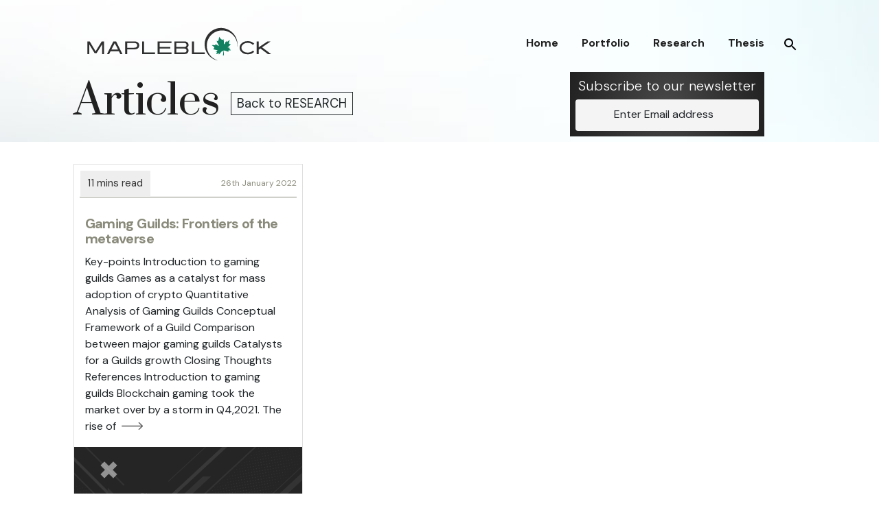

--- FILE ---
content_type: text/html; charset=UTF-8
request_url: https://mapleblock.capital/blog/author/utkarshbaviskar/
body_size: 16388
content:
<!doctype html>
<html lang="en-US">
<head>
	<meta charset="UTF-8" />
	<meta name="viewport" content="width=device-width, initial-scale=1" />
	<link rel="profile" href="https://gmpg.org/xfn/11" />

	<title>Utkarsh Baviskar &#8211; MapleblockCapital</title>
<meta name='robots' content='max-image-preview:large' />
<link rel='dns-prefetch' href='//fonts.googleapis.com' />
<link href='https://fonts.gstatic.com' crossorigin='1' rel='preconnect' />
<link rel="alternate" type="application/rss+xml" title="MapleblockCapital &raquo; Feed" href="https://mapleblock.capital/blog/feed/" />
<link rel="alternate" type="application/rss+xml" title="MapleblockCapital &raquo; Comments Feed" href="https://mapleblock.capital/blog/comments/feed/" />
<link rel="alternate" type="application/rss+xml" title="MapleblockCapital &raquo; Posts by Utkarsh Baviskar Feed" href="https://mapleblock.capital/blog/author/utkarshbaviskar/feed/" />
<style id='wp-img-auto-sizes-contain-inline-css'>
img:is([sizes=auto i],[sizes^="auto," i]){contain-intrinsic-size:3000px 1500px}
/*# sourceURL=wp-img-auto-sizes-contain-inline-css */
</style>
<style id='wp-emoji-styles-inline-css'>

	img.wp-smiley, img.emoji {
		display: inline !important;
		border: none !important;
		box-shadow: none !important;
		height: 1em !important;
		width: 1em !important;
		margin: 0 0.07em !important;
		vertical-align: -0.1em !important;
		background: none !important;
		padding: 0 !important;
	}
/*# sourceURL=wp-emoji-styles-inline-css */
</style>
<style id='wp-block-library-inline-css'>
:root{--wp-block-synced-color:#7a00df;--wp-block-synced-color--rgb:122,0,223;--wp-bound-block-color:var(--wp-block-synced-color);--wp-editor-canvas-background:#ddd;--wp-admin-theme-color:#007cba;--wp-admin-theme-color--rgb:0,124,186;--wp-admin-theme-color-darker-10:#006ba1;--wp-admin-theme-color-darker-10--rgb:0,107,160.5;--wp-admin-theme-color-darker-20:#005a87;--wp-admin-theme-color-darker-20--rgb:0,90,135;--wp-admin-border-width-focus:2px}@media (min-resolution:192dpi){:root{--wp-admin-border-width-focus:1.5px}}.wp-element-button{cursor:pointer}:root .has-very-light-gray-background-color{background-color:#eee}:root .has-very-dark-gray-background-color{background-color:#313131}:root .has-very-light-gray-color{color:#eee}:root .has-very-dark-gray-color{color:#313131}:root .has-vivid-green-cyan-to-vivid-cyan-blue-gradient-background{background:linear-gradient(135deg,#00d084,#0693e3)}:root .has-purple-crush-gradient-background{background:linear-gradient(135deg,#34e2e4,#4721fb 50%,#ab1dfe)}:root .has-hazy-dawn-gradient-background{background:linear-gradient(135deg,#faaca8,#dad0ec)}:root .has-subdued-olive-gradient-background{background:linear-gradient(135deg,#fafae1,#67a671)}:root .has-atomic-cream-gradient-background{background:linear-gradient(135deg,#fdd79a,#004a59)}:root .has-nightshade-gradient-background{background:linear-gradient(135deg,#330968,#31cdcf)}:root .has-midnight-gradient-background{background:linear-gradient(135deg,#020381,#2874fc)}:root{--wp--preset--font-size--normal:16px;--wp--preset--font-size--huge:42px}.has-regular-font-size{font-size:1em}.has-larger-font-size{font-size:2.625em}.has-normal-font-size{font-size:var(--wp--preset--font-size--normal)}.has-huge-font-size{font-size:var(--wp--preset--font-size--huge)}.has-text-align-center{text-align:center}.has-text-align-left{text-align:left}.has-text-align-right{text-align:right}.has-fit-text{white-space:nowrap!important}#end-resizable-editor-section{display:none}.aligncenter{clear:both}.items-justified-left{justify-content:flex-start}.items-justified-center{justify-content:center}.items-justified-right{justify-content:flex-end}.items-justified-space-between{justify-content:space-between}.screen-reader-text{border:0;clip-path:inset(50%);height:1px;margin:-1px;overflow:hidden;padding:0;position:absolute;width:1px;word-wrap:normal!important}.screen-reader-text:focus{background-color:#ddd;clip-path:none;color:#444;display:block;font-size:1em;height:auto;left:5px;line-height:normal;padding:15px 23px 14px;text-decoration:none;top:5px;width:auto;z-index:100000}html :where(.has-border-color){border-style:solid}html :where([style*=border-top-color]){border-top-style:solid}html :where([style*=border-right-color]){border-right-style:solid}html :where([style*=border-bottom-color]){border-bottom-style:solid}html :where([style*=border-left-color]){border-left-style:solid}html :where([style*=border-width]){border-style:solid}html :where([style*=border-top-width]){border-top-style:solid}html :where([style*=border-right-width]){border-right-style:solid}html :where([style*=border-bottom-width]){border-bottom-style:solid}html :where([style*=border-left-width]){border-left-style:solid}html :where(img[class*=wp-image-]){height:auto;max-width:100%}:where(figure){margin:0 0 1em}html :where(.is-position-sticky){--wp-admin--admin-bar--position-offset:var(--wp-admin--admin-bar--height,0px)}@media screen and (max-width:600px){html :where(.is-position-sticky){--wp-admin--admin-bar--position-offset:0px}}

/*# sourceURL=wp-block-library-inline-css */
</style>
<link rel='stylesheet' id='coblocks-extensions-css' href='https://mapleblock.capital/blog/wp-content/plugins/coblocks/dist/style-coblocks-extensions.css?ver=3.1.8' media='all' />
<link rel='stylesheet' id='coblocks-animation-css' href='https://mapleblock.capital/blog/wp-content/plugins/coblocks/dist/style-coblocks-animation.css?ver=d9b2b27566e6a2a85d1b' media='all' />
<link rel='stylesheet' id='wp-components-css' href='https://mapleblock.capital/blog/wp-includes/css/dist/components/style.min.css?ver=6.9' media='all' />
<link rel='stylesheet' id='godaddy-styles-css' href='https://mapleblock.capital/blog/wp-content/plugins/coblocks/includes/Dependencies/GoDaddy/Styles/build/latest.css?ver=2.0.2' media='all' />
<link rel='preload' as='style' href='https://fonts.googleapis.com/css?family=Crimson+Text%3A400%2C400i%2C700%2C700i%7CNunito+Sans%3A400%2C400i%2C600%2C700&#038;subset=latin%2Clatin-ext&#038;display=swap&#038;ver=1.8.10' />
<link rel='stylesheet' id='go-fonts-css' href='https://fonts.googleapis.com/css?family=Crimson+Text%3A400%2C400i%2C700%2C700i%7CNunito+Sans%3A400%2C400i%2C600%2C700&#038;subset=latin%2Clatin-ext&#038;display=swap&#038;ver=1.8.10' media="print" onload="this.media='all'" />

<noscript><link rel="stylesheet" href="https://fonts.googleapis.com/css?family=Crimson+Text%3A400%2C400i%2C700%2C700i%7CNunito+Sans%3A400%2C400i%2C600%2C700&#038;subset=latin%2Clatin-ext&#038;display=swap&#038;ver=1.8.10" /></noscript><link rel='stylesheet' id='go-style-css' href='https://mapleblock.capital/blog/wp-content/themes/go/dist/css/style-shared.min.css?ver=1.8.10' media='all' />
<link rel='stylesheet' id='go-design-style-traditional-css' href='https://mapleblock.capital/blog/wp-content/themes/go/dist/css/design-styles/style-traditional.min.css?ver=1.8.10' media='all' />
<link rel='stylesheet' id='bsfrt_frontend-css' href='https://mapleblock.capital/blog/wp-content/plugins/read-meter/assets/css/bsfrt-frontend-css.min.css?ver=1.0.11' media='all' />
<link rel='stylesheet' id='parent-style-css' href='https://mapleblock.capital/blog/wp-content/themes/MB_blog/style.css?ver=6.9' media='all' />
<link rel="https://api.w.org/" href="https://mapleblock.capital/blog/wp-json/" /><link rel="alternate" title="JSON" type="application/json" href="https://mapleblock.capital/blog/wp-json/wp/v2/users/3" /><link rel="EditURI" type="application/rsd+xml" title="RSD" href="https://mapleblock.capital/blog/xmlrpc.php?rsd" />
<meta name="generator" content="WordPress 6.9" />
		<style>
			:root {
				--go--color--white: hsl(0, 0%, 100%);
									--go--color--primary: hsl(28, 78%, 44%);
				
									--go--color--secondary: hsl(210, 51%, 15%);
				
									--go--color--tertiary: hsl(0, 0%, 97%);
				
									--go--color--background: hsl(0, 0%, 100%);
				
				
				
				
				
				
				
									--go-logo--max-width: 100px;
				
									--go-logo-mobile--max-width: 100px;
				
									--go--viewport-basis: 1100;
				
				
				
				
				
							}

			.has-primary-to-secondary-gradient-background {
				background: -webkit-linear-gradient(135deg, var(--go--color--primary) 0%, var(--go--color--secondary) 100%);
				background: -o-linear-gradient(135deg, var(--go--color--primary) 0%, var(--go--color--secondary) 100%);
				background: linear-gradient(135deg, var(--go--color--primary) 0%, var(--go--color--secondary) 100%);
			}

			.has-primary-to-tertiary-gradient-background {
				background: -webkit-linear-gradient(135deg, var(--go--color--primary) 0%, var(--go--color--tertiary) 100%);
				background: -o-linear-gradient(135deg, var(--go--color--primary) 0%, var(--go--color--tertiary) 100%);
				background: linear-gradient(135deg, var(--go--color--primary) 0%, var(--go--color--tertiary) 100%);
			}

			.has-primary-to-background-gradient-background {
				background: -webkit-linear-gradient(135deg, var(--go--color--primary) 0%, var(--go--color--background) 100%);
				background: -o-linear-gradient(135deg, var(--go--color--primary) 0%, var(--go--color--background) 100%);
				background: linear-gradient(135deg, var(--go--color--primary) 0%, var(--go--color--background) 100%);
			}

			.has-secondary-to-tertiary-gradient-background {
				background: -webkit-linear-gradient(135deg, var(--go--color--secondary) 0%, var(--go--color--tertiary) 100%);
				background: -o-linear-gradient(135deg, var(--go--color--secondary) 0%, var(--go--color--tertiary) 100%);
				background: linear-gradient(135deg, var(--go--color--secondary) 0%, var(--go--color--tertiary) 100%);
			}
		</style>
	
<style type="text/css">
.entry-content .bsf-rt-reading-time,
.post-content .bsf-rt-reading-time {
background: #eeeeee;

color: #333333;

font-size: 15px;

margin-top: 
		1px;

margin-right: 
		1px;

margin-bottom: 
		1px;

margin-left: 
		1px;

padding-top: 
		0.5em;

padding-right: 
		0.7em;

padding-bottom: 
		0.5em;

padding-left: 
		0.7em;

width: max-content;

display: block;

min-width: 100px;

}

</style>
				<style id="wp-custom-css">
			body.page header.entry-header {
	max-width: 1024px;
	display: grid;
	grid-template-rows: 1fr 1fr;
	grid-template-columns: 1fr;
	padding: 5rem 1rem 0 1rem !important;
}
body.page div.content-area.entry-content {padding: 1.5rem;
background: white;}

body.page div.content-area.entry-content p {
	letter-spacing: -0.10px;
word-spacing: 0px;
font-weight: 300;

line-height: 174%;
	color: #354146;

}

body.page .entry-content ul, .entry-content ol {
margin-bottom: 2rem;
padding-left: 0; color: #354146;
}
body.page .content-area ul li,
body.page .content-area ol li{
  margin: 0 0 .75rem 1rem; }
body.page .wp-block-image figcaption {
	margin: 0 0 2rem 0; text-align:right;
}
body.page div.content-area.entry-content h2, body.page div.content-area.entry-content h3 { font-family: 'Prata', serif; }

body.page div.content-area.entry-content h2{color: #227376/*#11815f*/;margin-top:4rem;}

body.page div.content-area.entry-content h3{color:rgb(18,37,56);
/* 	#0e353a; */
}
@media only screen and (min-width: 900px) {
	body.page div.content-area.entry-content {padding: 3rem 7rem 5rem 7rem;}
}

p.precursor {text-align: right;
border-bottom: 1px solid #ccc;
color: #227376;
font-size: 90% !important;
text-transform: uppercase;
margin-bottom: 0.5rem !important;margin-top: 3rem;}

@media only screen and (min-width: 900px) {
	.post__thumbnail {padding-bottom:auto; position:relative; height: auto;}
	.post__thumbnail img {
		position:absolute; top: 50%; transform: translateY(-50%); }
	#bsf_rt_marker {max-width:1024px; background: white;
padding: 1rem;
    padding-top: 1rem;
margin-top: 0;
padding-top: 2rem;}
body.single article {background: #fdfbfb;}
body.single header.entry-header {background:white;padding: 1rem 1em 0 1em !important; }
}
body.single header.entry-header {background:white;padding: 1rem 1em 0 1em !important; }
/* @media only screen and (min-width: 782px) {
	.post__thumbnail {padding-bottom:80vh;}
} */
@media screen (min-width:782px) {
	.post__thumbnail {
    padding-bottom: var(--go-featured-image--height,50%);
}
}
@media screen and (max-width: 480px) {  h1.post__title.entry-title {font-size:var(--fs-600);} }
.entry-content p {
    margin-bottom: 1.75rem;
    line-height: 2rem;
    letter-spacing: 0.25px;
}
.entry-content ul, .entry-content ol {margin-bottom: 2rem;}
body.single .entry-content h2 {color: var(--clr-green);}

.fade {
    transition: opacity .15s linear;
}
#mc-embedded-subscribe-form h2{font-family: var(--go-body-font);}
#mc-embedded-subscribe-form input.form-control, #mc-embedded-subscribe-form textarea.form-control{
    border: none;
    font-size: 20px;
    border-bottom: 1px solid #00000054;
    border-radius: unset;
    padding: 10px 0;
	font-family: var(--go-body-font);
}
#mc-embedded-subscribe-form label.form-label {
font-size: 16px;
margin-bottom: 0px !important;
font-weight: 600;
}
.asterisk, .indicates-required {color:red; font-size:90%;}

#signup.modal {
	z-index:99999999;}
.fade {
 transition: opacity .15s linear;
}
@media (min-width:576px){
	#signup .modal-dialog {
    width: 500px;
    margin: 1.75rem auto;z-index:99999999;
}}

input#mc-embedded-subscribe.button {font-family: var(--go-body-font);
    color: inherit;
    background: none;
    border: 1px solid;
    padding: 3px 5px;
    font-size: 1rem;}
input#mc-embedded-subscribe.button:hover {color:white; background:black;}

.wp-block-image.logotitle figure.alignleft , .wp-block-image.logotitle .alignleft  {margin:0!important; padding-right:0.5rem;}

p.has-huge-font-size {color: var(--clr-green); font-size:32px;    padding-top: 0.5rem;}

.bale

.tabbg {background:#cfdde5;padding:1rem;}
table td, table th {border: none; padding:0.65rem 1rem;text-align: center;}
table tbody td, table thead th {border-bottom: 3px solid #cfdde5;}
table {
  border-collapse: collapse;
  width: 100%;
  border: none
}

table tbody td{background-color: #fff;width: 50px;}
table tr:hover {background-color: #ddd;}
table tbody td.tabhead {background-color: #0e353a;
  color: white; width:80px; text-align: left; text-transform: uppercase;}
table th {
  background-color: #0e353a;
  color: white;
}

table tbody td:first-child,
table th:first-child {
  border-radius: 10px 0 0 10px;
}
table tbody td:last-child,
table th:last-child {
  border-radius: 0 10px 10px 0;
}
table thead tr, table tbody tr {border-spacing: 3px;}

@media screen and (max-width: 480px) {  .tabbg{font-size:60%;}table td, table th{padding: 0.25rem 0.35rem;} }

blockquote.wp-block-quote p {font-family: 'Prata', serif;}
#mc_embed_signup{background:#fff; clear:left; }
/* Add your own Mailchimp form style overrides in your site stylesheet or in this style block.
	 We recommend moving this block and the preceding CSS link to the HEAD of your HTML file. */
#mc-embedded-subscribe-form input[type=checkbox]{display: inline; width: auto;margin-right: 10px;}
#mergeRow-gdpr  {margin-top: 20px;}
#mergeRow-gdpr fieldset label {font-weight: normal; font-size:0.8rem;}
#mergeRow-gdpr.mergeRow.gdpr-mergeRow.content__gdprBlock.mc-field-group .content__gdpr > p {font-size:0.8rem;}
#mc-embedded-subscribe-form .mc_fieldset{border:none;min-height: 0px;padding-bottom:0px;}
#mergeRow-gdpr .content__gdprLegal p {font-size:0.8rem;}

#mc_embed_signup .mc-field-group input {margin-bottom:0; padding:2px 0;}
#mc_embed_signup_scroll p {margin:0;}
input#mc-embedded-subscribe.button {padding:3ppx;}

table.customtab td, table.customtab th {text-align:left; padding: 0.5rem; border-bottom:3px solid #fff;}

table.customtab td:first-child[rowspan] ~ table.customtab td:nth-of-type(n+3),
table.customtab td:first-child:not([rowspan]) ~ table.customtab td:nth-of-type(n+2) {background:red;}
  table.customtab .has-pale-cyan-blue-background-color.has-background td{background:#d1ecfd;}
  table.customtab .has-light-green-cyan-background-color.has-background td{background:#7bdcb5;}
  table.customtab .has-tertiary-background-color.has-background td{background:#f8f8f8;}		</style>
			<link href="https://cdn.jsdelivr.net/npm/bootstrap@5.0.2/dist/css/bootstrap.min.css" rel="stylesheet">
  <link href="https://cdnjs.cloudflare.com/ajax/libs/font-awesome/5.15.3/css/all.min.css" rel="stylesheet">
<!-- 	<link rel="stylesheet" type="text/css" href="https://mapleblock.capital/css/style.css?v=1.5"> -->
</head>

<body
		class="archive author author-utkarshbaviskar author-3 wp-embed-responsive wp-theme-go wp-child-theme-MB_blog is-style-traditional has-header-1 has-footer-1 has-no-primary-menu has-no-footer-menu has-page-titles hfeed"
>

	
	<div id="page" class="site">

		<a class="skip-link screen-reader-text" href="#site-content">Skip to content</a>


  <header id="site-header" class="head" role="banner" itemscope itemtype="http://schema.org/WPHeader">
    <div class="d-flex justify-content-center nav">
      <div class="col-12  col-lg-10">
        <nav class="d-flex justify-content-between align-items-center p-1 mt-4 ">
          <a href="https://mapleblock.capital/">
            <svg class="logo main-logo" version="1.0" xmlns="http://www.w3.org/2000/svg" viewBox="0 0 715.077 173.574">
                        <g>
                          <g>
                            <rect fill="none" width="715.077" height="173.574"></rect>
                          </g>
                          <g>
                            <path fill="#2F2F2F" d="M401.632,77.038h6.926v38.402h37.775v5.668h-44.701V77.038z"></path>
                            <path fill="#2F2F2F" d="M559.733,87.554c0-31.514-25.551-57.061-57.061-57.061c-31.521,0-57.066,25.547-57.066,57.061
                c0,27.021,18.795,49.627,44.02,55.527c-0.152-0.24-0.254-0.512-0.297-0.797c-21.004-7.063-36.145-26.887-36.145-50.273
                c0-29.299,23.752-53.053,53.051-53.053s53.051,23.754,53.051,53.053c0,1.234-0.053,2.451-0.137,3.664
                C559.524,93.019,559.733,90.313,559.733,87.554z"></path>
                            <g>
                              <path fill-rule="evenodd" clip-rule="evenodd" fill="#11815F" d="M536.093,107.347c-0.49-1.441-1.703-2.25-2.775-3.152
                  c-0.846-0.717-1.836-1.262-2.756-1.898c-0.26-0.188-0.584-0.461-0.504-0.756c0.09-0.309,0.451-0.471,0.813-0.561
                  c0.926-0.232,1.855-0.395,2.813-0.404c0.107,0,0.25,0.047,0.293-0.113c0.043-0.141-0.084-0.223-0.176-0.277
                  c-0.883-0.564-1.803-1.066-2.822-1.357c-1.922-0.555-3.865-0.584-5.828-0.457c-0.037,0.146-0.123,0.17-0.213,0.164
                  c0.08-0.01,0.154-0.055,0.213-0.164c-0.148-0.053-0.367,0.16-0.438-0.127c1.975-1.318,3.803-2.828,5.537-4.465
                  c1.967-1.857,3.781-3.846,5.051-6.264c0.352-0.672,0.607-1.352,0.814-2.191c-0.777,0.547-1.576,0.533-2.303,0.746
                  c-1.824,0.535-3.605-0.826-3.738-2.721c-0.182-2.592,0.719-4.926,1.652-7.246c0.475-1.15,1.111-2.236,1.873-3.373
                  c-0.303,0.049-0.463-0.006-0.66,0.08c-2.063,0.859-3.998,1.941-5.826,3.219c-1.299,0.916-2.416,2.072-3.771,2.91
                  c-0.865,0.537-1.17,0.434-1.516-0.512c-0.352-0.951-0.371-1.975-0.6-2.969c-2.494,2.299-4.059,5.129-5.059,8.316
                  c-0.424,1.371-1.109,2.602-2.334,3.451c-0.277,0.189-0.277,0.191-0.371-0.016c-0.596-1.242-0.969-2.537-1.031-3.912
                  c-0.059-1.275-0.102-2.537-0.055-3.814c0.055-1.33-0.09-2.674-0.154-4.01c-0.074-1.568-0.414-3.08-0.93-4.551
                  c-0.287-0.836-0.533-1.703-1.047-2.574c-0.176,0.713-0.395,1.271-0.691,1.793c-0.42,0.738-0.963,1.254-1.889,1.301
                  c-1.084,0.055-1.973-0.402-2.828-0.961c-1.398-0.914-2.617-2.047-3.742-3.273c-1.107-1.201-2.176-2.43-3.176-3.723
                  c-0.574-0.729-1.176-1.443-1.691-2.223c-0.068-0.111-0.164-0.258-0.318-0.207c-0.197,0.064-0.111,0.256-0.08,0.373
                  c0.096,0.426-0.08,0.824-0.105,1.238c-0.074,1.068-0.133,2.146-0.32,3.199c-0.266,1.568-0.494,3.143-0.893,4.68
                  c-0.426,1.643-1,3.199-1.947,4.6c-0.605,0.896-1.742,1.26-2.797,0.955c-0.691-0.203-1.189-0.693-1.695-1.164
                  c-0.096-0.09-0.186-0.26-0.346-0.154c-0.16,0.09-0.096,0.305-0.049,0.383c0.293,0.426,0.209,0.936,0.303,1.395
                  c0.385,1.922,1.086,3.719,1.963,5.463c1.186,2.33,2.867,4.357,4.016,6.701c0.605,1.232,1.111,2.496,1.068,3.973
                  c-0.293-0.334-0.627-0.168-0.91-0.227c-1.791-0.355-3.094-1.512-4.424-2.596c-2.143-1.744-4.604-2.766-7.205-3.533
                  c-0.102-0.027-0.25-0.014-0.318,0.045c-0.117,0.119,0.053,0.193,0.09,0.287c0.32,0.742,0.633,1.473,0.92,2.217
                  c0.404,1.059,0.033,1.67-0.998,1.596c-0.357-0.027-0.74-0.037-1.086-0.111c-1.725-0.363-3.473-0.549-5.215-0.572
                  c-1.975-0.035-3.969,0.035-5.914,0.557c0.266,0.227,0.6,0.195,0.873,0.338c2.418,1.271,4.609,2.854,6.506,4.824
                  c0.607,0.633,1.197,1.324,1.543,2.141c0.553,1.297,0.664,2.336-0.574,3.424c-0.961,0.846-2.17,1.111-3.467,1.449
                  c1.564,1.371,3.324,2.215,5.191,2.871c1.877,0.67,3.801,1.096,5.762,1.477c1.938,0.369,3.898,0.457,5.941,0.762
                  c-2.883,1.117-6.568,4-7.02,6.604c1.01-0.51,2.025-0.945,3.08-1.291c0.488-0.166,0.998,0.09,0.934,0.463
                  c-0.053,0.281-0.105,0.572-0.229,0.828c-0.621,1.328-1.271,2.648-1.664,4.066c-0.266,0.945-0.547,1.902-0.191,2.938
                  c0.154,0.457,0.213,0.363,0.537,0.191c1.307-0.709,2.611-1.434,3.955-2.045c1.039-0.473,2.053-1.07,3.266-1.029
                  c0.611,0.023,0.867,0.27,0.947,0.869c0.143,1.061-0.145,2.086-0.166,3.121c0.027,0.109-0.053,0.283,0.16,0.283
                  c0.512-0.426,1.041-0.83,1.516-1.287c2.297-2.225,4.094-4.865,5.971-7.432c1.527-2.096,3.398-3.65,5.998-4.227
                  c0.299-0.066,0.229-0.053,0.32,0.186c0.605,1.428,0.871,2.926,1.01,4.43c0.195,2.15,0.307,4.32-0.086,6.5
                  c-0.303,1.611-0.793,3.131-1.451,4.574c0.293-0.205,0.639-0.359,1.09-0.359c1.244,0,1.871,0.947,1.904,1.914
                  c0.652-2.068,0.914-4.213,1-6.389c0.057-1.467-0.188-2.916-0.352-4.375c-0.09-0.785-0.225-1.588-0.4-2.359
                  c-0.334-1.447-0.732-2.877-1.18-4.285c-0.105-0.354,0.086-0.447,0.25-0.49c1.809-0.414,3.596-0.6,5.451-0.117
                  c2.615,0.68,4.971,2,7.512,2.867c1.922,0.658,3.883,1.115,5.941,1.473c-0.707-1-1.648-1.756-2.164-2.814
                  c-0.395-0.799-0.164-1.334,0.584-1.639c1.158-0.482,2.371-0.508,3.551-0.662c1.283-0.17,2.586-0.158,3.873-0.186
                  C536.192,107.946,536.247,107.815,536.093,107.347z"></path>
                              <path fill-rule="evenodd" clip-rule="evenodd" fill="#11815F" d="M524.495,98.437c0-0.061,0.043-0.113,0.105-0.148
                  C524.548,98.323,524.517,98.37,524.495,98.437z"></path>
                              <path fill-rule="evenodd" clip-rule="evenodd" fill="#11815F" d="M524.538,98.544c0.053-0.014,0.107-0.014,0.154-0.01
                  C524.649,98.544,524.591,98.562,524.538,98.544z"></path>
                              <path fill-rule="evenodd" clip-rule="evenodd" fill="#11815F" d="M524.618,98.28c0.004,0,0.004-0.008,0.014-0.008
                  C524.622,98.272,524.622,98.28,524.618,98.28z"></path>
                              <path fill-rule="evenodd" clip-rule="evenodd" fill="#11815F" d="M495.19,122.358c0.021,0.109-0.053,0.283,0.16,0.283
                  c0,0.143-0.117,0.193-0.234,0.281C495.132,122.722,494.866,122.517,495.19,122.358z"></path>
                            </g>
                            <path fill="#2F2F2F" d="M38.529,77.038h8.182l20.52,34.375l21.342-34.375h8.182v44.07h-6.918V87.235l-19.144,30.6h-6.985
                L45.455,87.55v33.559h-6.926V77.038z"></path>
                            <path fill="#2F2F2F" d="M128.814,77.038h9.572l22.161,44.07h-7.426l-5.104-10.074h-28.775l-5.099,10.074h-7.423L128.814,77.038z
                 M122.141,105.368h22.986l-11.527-22.6L122.141,105.368z"></path>
                            <path fill="#2F2F2F" d="M170.007,77.038h30.654c5.914,0,10.391,1.219,13.406,3.648c3.025,2.439,4.533,5.816,4.533,10.137
                c0,4.326-1.508,7.723-4.533,10.201c-3.016,2.475-7.492,3.711-13.406,3.711h-23.729v16.373h-6.926V77.038z M176.933,99.073h23.729
                c7.342,0,11.014-2.75,11.014-8.25c0-2.682-0.891-4.711-2.676-6.07c-1.781-1.367-4.563-2.051-8.338-2.051h-23.729V99.073z"></path>
                            <path fill="#2F2F2F" d="M228.628,77.038h6.926v38.402h37.768v5.668h-44.693V77.038z"></path>
                            <path fill="#2F2F2F" d="M282.401,121.108v-44.07h48.484v5.664h-41.557v13.537h37.395v5.666h-37.395v13.535h41.557v5.668H282.401z"></path>
                            <path fill="#2F2F2F" d="M375.446,77.038c2.861,0,5.373,0.514,7.559,1.543s3.871,2.473,5.066,4.344
                c1.197,1.865,1.791,4.039,1.791,6.514c0,1.932-0.438,3.738-1.314,5.414c-0.885,1.68-2.148,3.084-3.783,4.221
                c1.598,1.133,2.848,2.527,3.752,4.184c0.895,1.662,1.346,3.457,1.346,5.385c0,2.479-0.594,4.66-1.791,6.547
                c-1.195,1.889-2.881,3.348-5.066,4.373c-2.186,1.033-4.697,1.547-7.559,1.547h-34.684v-44.07H375.446z M347.69,82.702v13.537
                h27.756c2.52,0,4.398-0.629,5.641-1.889c1.234-1.258,1.857-2.898,1.857-4.912c0-1.969-0.623-3.586-1.857-4.846
                c-1.242-1.26-3.121-1.891-5.641-1.891H347.69z M375.446,115.44c2.52,0,4.398-0.627,5.641-1.891
                c1.234-1.256,1.857-2.895,1.857-4.908c0-1.973-0.623-3.59-1.857-4.85c-1.242-1.256-3.121-1.887-5.641-1.887H347.69v13.535H375.446
                z"></path>
                            <path fill="#2F2F2F" d="M567.194,99.011c0-4.199,1.197-8.049,3.582-11.553c2.4-3.504,5.723-6.271,9.982-8.313
                c4.256-2.031,9.035-3.051,14.326-3.051c9.906,0,17.479,3.039,22.725,9.127l-4.785,3.967c-1.807-2.184-4.199-3.912-7.18-5.193
                s-6.568-1.922-10.76-1.922c-4.154,0-7.885,0.777-11.178,2.33c-3.291,1.553-5.855,3.619-7.676,6.201
                c-1.828,2.584-2.742,5.385-2.742,8.406c0,2.979,0.914,5.758,2.742,8.34c1.82,2.58,4.385,4.646,7.676,6.199
                c3.293,1.553,7.023,2.33,11.178,2.33c4.191,0,7.779-0.639,10.76-1.916c2.98-1.283,5.373-3.014,7.18-5.199l4.785,4.029
                c-5.289,6.049-12.869,9.068-22.725,9.068c-5.291,0-10.07-1.018-14.326-3.055c-4.26-2.035-7.582-4.805-9.982-8.309
                C568.392,106.995,567.194,103.165,567.194,99.011z"></path>
                            <path fill="#2F2F2F" d="M626.558,77.038h6.926v20.586l30.537-20.586h11.012l-29.904,20.523l31.42,23.547h-11.207l-26.002-19.52
                l-5.855,3.969v15.551h-6.926V77.038z"></path>
                          </g>
                        </g>
                      </svg>

          </a>
          <h5 class="menu-icon"><i class="fas fa-bars"></i></h5>
          <div class="menu-box">
            <ul class="menu mt-0 mt-lg-3">

              <h4 class="close-menu"><i class="fas fa-times"></i></h4>

              <li class="menu-items"><a class="menu-text" href="https://mapleblock.capital/index.html">Home</a></li>
              <li class="menu-items"><a class="menu-text" href="https://mapleblock.capital/portfolio.html">Portfolio</a></li>
							<li class="menu-items"><a class="menu-text" href="https://mapleblock.capital/blog">Research</a></li>
              <li class="menu-items"><a class="menu-text" href="https://mapleblock.capital/blog/thesis/">Thesis</a></li>
				<!-- <li class="menu-items"><a class="menu-text" href="insights.html">Insights</a></li>

              <li class="menu-items"><a class="menu-text" href="jobs.html">Jobs</a></li> 
              <li class="menu-items"><a class="menu-text" href="https://mapleblock.capital/contact.html">Contact</a></li>-->
							<li class="menu-items">


            <!-- Button trigger modal -->
            <button type="button" id="myInput" data-bs-toggle="modal" data-bs-target="#Search" class="btn btn-default navbar-btn">
         <span aria-hidden="true" >

					 <svg width="18" height="18" viewBox="0 0 18 18" fill="none" xmlns="http://www.w3.org/2000/svg">
					 <path d="M12.5 11H11.71L11.43 10.73C12.41 9.59 13 8.11 13 6.5C13 2.91 10.09 0 6.5 0C2.91 0 0 2.91 0 6.5C0 10.09 2.91 13 6.5 13C8.11 13 9.59 12.41 10.73 11.43L11 11.71V12.5L16 17.49L17.49 16L12.5 11V11ZM6.5 11C4.01 11 2 8.99 2 6.5C2 4.01 4.01 2 6.5 2C8.99 2 11 4.01 11 6.5C11 8.99 8.99 11 6.5 11Z" fill="black"/>
					 </svg>

				 </span>
</button>

            <!-- Modal -->
            <div class="modal fade" id="Search" tabindex="-1" role="dialog" aria-labelledby="myModalLabel">
              <div class="modal-dialog" role="document">
                <div class="modal-content">
                  <div class="modal-body">
<!-- <button type="button" class="close" data-dismiss="modal" aria-label="Close"><span aria-hidden="true">&times;</span></button> -->
                    <!-- <h1>Search</h1> -->
                    <form  action="https://mapleblock.capital/blog/" method="get" class="navbar-form " role="search">
                      <div class="form-group">
                        <input type="text" class="form-control"
												placeholder="Search …"
            value="" name="s"
            title="Search for:" />
                      </div>
                      <button type="submit" class="btn btn-default">Submit</button>
                    </form>


                  </div>


                </div>
              </div>
            </div>


          </li>
            </ul>
          </div>
        </nav>
      </div>
    </div>
<div class="d-flex justify-content-lg-center content  align-items-lg-center  mt-5 mt-lg-0 ">
	<div class="col-12 col-md-12 col-lg-10 mt-6 pb-2">
		<div class="row m-0 p-0">
			<div class="col-md-12 col-lg-8 bloghd">
				<h1 class="">Articles</h1>
				<ul class="blog-cats">
					<li><a href="https://mapleblock.capital/blog">Back to RESEARCH</a></li>
				</ul>
			</div>
			<div class="col-md-12 col-lg-4 ">
				<div class="newsletter-box p-2 me-5">
					<h5 class="fw-light">Subscribe to our newsletter</h5>
					<a href="https://mapleblock.capital/contact.html" class="btn white-btn ">
						<span class="btn-content">Enter Email address<span class="arrow">
								<i class="fas fa-long-arrow-alt-right right-arrow "></i>
								<svg class="arrow-icon" xmlns="http://www.w3.org/2000/svg" width="32" height="32"
									viewBox="0 0 32 32">
									<g fill="none" stroke="#212121" stroke-width="2" stroke-linejoin="round" stroke-miterlimit="10">
										<circle class="arrow-icon-circle" cx="16" cy="16" r="15.12"></circle>
									</g>
								</svg>
							</span>
						</span>
					</a>
				</div>
			</div>

		</div>


	</div>
</div>

</header>
<main id="site-content" class="site-content" role="main">
<div class="d-flex justify-content-lg-center content  align-items-lg-center  mt-5 mt-lg-0 ">
<div class="col-md-12 col-lg-10 ">
<section class="row">
<div class="home-grid">

<div class="card">
	<div class="post-content m-2">
		<span class="bsf-rt-reading-time"><span class="bsf-rt-display-label" prefix="">
		</span> <span class="bsf-rt-display-time" reading_time="11"></span> 
		<span class="bsf-rt-display-postfix" postfix="mins read"></span></span>		<time class="detail left index-post-date" datetime="26th January 2022">26th January 2022</time>
	</div>
		<h2> <a href="https://mapleblock.capital/blog/gaming-guilds-frontiers-of-the-metaverse/" title="Permanent Link to Gaming Guilds: Frontiers of the metaverse">Gaming Guilds: Frontiers of the metaverse</a></h2>
		<p>Key-points Introduction to gaming guilds Games as a catalyst for mass adoption of crypto Quantitative Analysis of Gaming Guilds Conceptual Framework of a Guild Comparison between major gaming guilds Catalysts for a Guilds growth Closing Thoughts References Introduction to gaming guilds Blockchain gaming took the market over by a storm in Q4,2021. The rise of <a class="read-more" href="https://mapleblock.capital/blog/gaming-guilds-frontiers-of-the-metaverse/"> </a></p>
		<figure class="post-thumbnail"> <img width="1200" height="678" src="https://mapleblock.capital/blog/wp-content/uploads/2022/01/Game-guilds-cover.jpg" class="attachment-post-thumbnail size-post-thumbnail wp-post-image" alt="" decoding="async" fetchpriority="high" srcset="https://mapleblock.capital/blog/wp-content/uploads/2022/01/Game-guilds-cover.jpg 1200w, https://mapleblock.capital/blog/wp-content/uploads/2022/01/Game-guilds-cover-300x170.jpg 300w, https://mapleblock.capital/blog/wp-content/uploads/2022/01/Game-guilds-cover-1024x579.jpg 1024w, https://mapleblock.capital/blog/wp-content/uploads/2022/01/Game-guilds-cover-768x434.jpg 768w" sizes="(max-width: 1200px) 100vw, 1200px" /></figure>
</div>
</div>
</section></div>
</div>

	</main>

	
	</div>

	<footer class="d-flex justify-content-center p-lg-5 p-0 pt-5">
    <div class="col-md-12 col-lg-11 pt-5">
      <div class="row m-0 p-0 d-flex justify-content-between">
        <div class="col-md-12 col-lg-5">
          <a href="index.html">
            <svg class="logo" version="1.0" viewBox="11.626 278.549 1177.992 207.874" xmlns="http://www.w3.org/2000/svg">
                        <defs id="defs39" />
                        <g id="g34">
                          <path fill="#FFFFFF" d="M682.033,364.486h12.787v70.903h69.746v10.465h-82.533V364.486z" id="path2" />
                          <path fill="#FFFFFF"
                            d="M973.94,383.901c0-58.185-47.175-105.353-105.353-105.353c-58.199,0-105.363,47.168-105.363,105.353   c0,49.891,34.702,91.628,81.274,102.521c-0.281-0.443-0.469-0.944-0.548-1.471c-38.78-13.04-66.734-49.642-66.734-92.821   c0-54.096,43.854-97.953,97.949-97.953c54.095,0,97.949,43.857,97.949,97.953c0,2.278-0.098,4.525-0.253,6.765   C973.555,393.991,973.94,388.997,973.94,383.901z"
                            id="path4" />
                          <g id="g16">
                            <path fill-rule="evenodd" clip-rule="evenodd" fill="#11815F"
                              d="M930.292,420.445c-0.904-2.661-3.145-4.154-5.124-5.82    c-1.562-1.323-3.39-2.329-5.088-3.505c-0.479-0.346-1.078-0.851-0.931-1.396c0.166-0.569,0.833-0.869,1.5-1.035    c1.71-0.429,3.426-0.729,5.193-0.746c0.198,0,0.461,0.087,0.541-0.209c0.079-0.26-0.155-0.411-0.325-0.513    c-1.63-1.042-3.328-1.969-5.211-2.506c-3.548-1.024-7.136-1.078-10.761-0.844c-0.068,0.271-0.227,0.313-0.393,0.303    c0.147-0.018,0.285-0.101,0.393-0.303c-0.273-0.098-0.678,0.296-0.808-0.234c3.646-2.435,7.021-5.222,10.224-8.243    c3.632-3.43,6.981-7.101,9.325-11.565c0.649-1.24,1.122-2.495,1.504-4.046c-1.436,1.01-2.91,0.984-4.252,1.378    c-3.368,0.987-6.656-1.525-6.901-5.023c-0.336-4.785,1.327-9.095,3.051-13.379c0.876-2.124,2.052-4.129,3.458-6.228    c-0.559,0.09-0.854-0.011-1.219,0.147c-3.809,1.587-7.382,3.585-10.757,5.943c-2.398,1.69-4.461,3.826-6.964,5.373    c-1.598,0.991-2.16,0.8-2.798-0.945c-0.649-1.756-0.686-3.646-1.107-5.481c-4.605,4.245-7.493,9.47-9.34,15.355    c-0.782,2.531-2.048,4.803-4.31,6.372c-0.512,0.35-0.512,0.354-0.685-0.029c-1.101-2.293-1.789-4.685-1.904-7.223    c-0.108-2.355-0.188-4.685-0.102-7.043c0.102-2.456-0.165-4.937-0.284-7.403c-0.138-2.896-0.765-5.687-1.717-8.402    c-0.53-1.543-0.984-3.145-1.933-4.753c-0.325,1.316-0.729,2.348-1.276,3.311c-0.775,1.363-1.778,2.315-3.487,2.401    c-2.002,0.102-3.643-0.742-5.222-1.773c-2.582-1.688-4.832-3.779-6.909-6.044c-2.045-2.218-4.018-4.486-5.864-6.874    c-1.06-1.345-2.171-2.665-3.122-4.104c-0.127-0.206-0.304-0.476-0.588-0.382c-0.364,0.119-0.206,0.473-0.148,0.689    c0.177,0.786-0.147,1.522-0.194,2.286c-0.137,1.973-0.245,3.963-0.592,5.907c-0.49,2.896-0.912,5.802-1.647,8.64    c-0.786,3.033-1.847,5.907-3.596,8.493c-1.118,1.654-3.217,2.325-5.164,1.763c-1.276-0.375-2.196-1.28-3.13-2.149    c-0.177-0.165-0.343-0.479-0.639-0.284c-0.295,0.166-0.176,0.563-0.09,0.706c0.541,0.786,0.386,1.728,0.559,2.575    c0.711,3.549,2.006,6.866,3.625,10.086c2.188,4.303,5.293,8.046,7.414,12.373c1.117,2.275,2.052,4.608,1.973,7.335    c-0.541-0.617-1.158-0.311-1.681-0.419c-3.307-0.656-5.712-2.791-8.168-4.792c-3.956-3.221-8.5-5.106-13.303-6.523    c-0.188-0.051-0.462-0.025-0.588,0.083c-0.217,0.22,0.097,0.356,0.166,0.53c0.591,1.37,1.168,2.719,1.698,4.093    c0.746,1.954,0.062,3.083-1.843,2.946c-0.66-0.051-1.367-0.068-2.005-0.206c-3.185-0.671-6.412-1.013-9.629-1.057    c-3.646-0.064-7.327,0.065-10.919,1.028c0.49,0.418,1.107,0.36,1.612,0.623c4.464,2.348,8.51,5.269,12.012,8.907    c1.121,1.169,2.211,2.445,2.849,3.953c1.021,2.394,1.227,4.313-1.06,6.321c-1.774,1.562-4.007,2.052-6.401,2.676    c2.889,2.531,6.138,4.089,9.585,5.301c3.466,1.236,7.018,2.023,10.638,2.727c3.578,0.681,7.198,0.844,10.97,1.406    c-5.322,2.063-12.127,7.385-12.96,12.192c1.864-0.941,3.739-1.746,5.687-2.384c0.902-0.307,1.843,0.166,1.725,0.854    c-0.098,0.52-0.195,1.057-0.422,1.529c-1.147,2.452-2.348,4.89-3.073,7.508c-0.49,1.745-1.01,3.512-0.354,5.423    c0.285,0.845,0.394,0.671,0.992,0.354c2.412-1.309,4.821-2.646,7.303-3.775c1.918-0.873,3.79-1.976,6.029-1.9    c1.128,0.043,1.601,0.498,1.749,1.604c0.263,1.958-0.268,3.852-0.307,5.763c0.05,0.202-0.098,0.523,0.296,0.523    c0.944-0.786,1.922-1.533,2.798-2.377c4.241-4.107,7.559-8.982,11.023-13.721c2.82-3.87,6.275-6.74,11.075-7.804    c0.552-0.123,0.422-0.098,0.591,0.342c1.118,2.637,1.608,5.402,1.864,8.179c0.361,3.971,0.566,7.978-0.158,12.002    c-0.56,2.975-1.464,5.78-2.68,8.445c0.541-0.379,1.18-0.664,2.013-0.664c2.297,0,3.454,1.749,3.516,3.534    c1.204-3.818,1.688-7.778,1.847-11.796c0.104-2.708-0.347-5.384-0.649-8.077c-0.166-1.45-0.415-2.932-0.739-4.356    c-0.616-2.672-1.353-5.312-2.178-7.912c-0.195-0.652,0.158-0.825,0.461-0.904c3.34-0.765,6.64-1.107,10.065-0.217    c4.828,1.255,9.177,3.692,13.869,5.294c3.548,1.215,7.168,2.059,10.97,2.719c-1.306-1.846-3.044-3.242-3.996-5.196    c-0.729-1.475-0.303-2.463,1.078-3.025c2.139-0.891,4.378-0.938,6.556-1.223c2.37-0.313,4.775-0.292,7.151-0.343    C930.477,421.553,930.577,421.312,930.292,420.445z"
                              id="path6" />
                            <path fill-rule="evenodd" clip-rule="evenodd" fill="#11815F" d="M908.879,403.994c0-0.111,0.08-0.209,0.195-0.273    C908.977,403.785,908.919,403.872,908.879,403.994z" id="path8" />
                            <path fill-rule="evenodd" clip-rule="evenodd" fill="#11815F" d="M908.959,404.193c0.097-0.025,0.198-0.025,0.284-0.019    C909.164,404.193,909.056,404.226,908.959,404.193z" id="path10" />
                            <path fill-rule="evenodd" clip-rule="evenodd" fill="#11815F" d="M909.106,403.706c0.007,0,0.007-0.015,0.025-0.015    C909.113,403.691,909.113,403.706,909.106,403.706z" id="path12" />
                            <path fill-rule="evenodd" clip-rule="evenodd" fill="#11815F" d="M854.773,448.162c0.039,0.202-0.098,0.523,0.296,0.523    c0,0.263-0.217,0.356-0.434,0.519C854.665,448.833,854.175,448.454,854.773,448.162z" id="path14" />
                          </g>
                          <path fill="#FFFFFF" d="M11.626,364.486h15.106l37.886,63.468l39.404-63.468h15.106v81.368h-12.773v-62.541L71.01,439.811H58.113   l-33.699-55.916v61.96H11.626V364.486z" id="path18" />
                          <path fill="#FFFFFF" d="M178.323,364.486h17.673l40.917,81.368h-13.71l-9.425-18.601h-53.129l-9.414,18.601H137.53L178.323,364.486   z M166,416.793h42.44l-21.283-41.727L166,416.793z" id="path20" />
                          <path fill="#FFFFFF"
                            d="M254.377,364.486h56.598c10.919,0,19.185,2.25,24.752,6.736c5.586,4.504,8.37,10.738,8.37,18.716   c0,7.987-2.784,14.258-8.37,18.834c-5.568,4.569-13.833,6.852-24.752,6.852h-43.811v30.23h-12.787V364.486z M267.165,405.17h43.811   c13.556,0,20.335-5.077,20.335-15.231c0-4.952-1.645-8.698-4.94-11.208c-3.289-2.524-8.424-3.787-15.395-3.787h-43.811V405.17z"
                            id="path22" />
                          <path fill="#FFFFFF" d="M362.611,364.486h12.787v70.903h69.731v10.465h-82.519V364.486z" id="path24" />
                          <path fill="#FFFFFF" d="M461.895,445.854v-81.368h89.518v10.457h-76.727v24.994h69.042v10.462h-69.042v24.99h76.727v10.465H461.895   z" id="path26" />
                          <path fill="#FFFFFF"
                            d="M633.687,364.486c5.282,0,9.92,0.948,13.955,2.849s7.147,4.565,9.354,8.02   c2.211,3.444,3.307,7.458,3.307,12.026c0,3.566-0.808,6.902-2.427,9.996c-1.634,3.102-3.967,5.694-6.985,7.793   c2.95,2.092,5.258,4.667,6.928,7.725c1.651,3.068,2.484,6.383,2.484,9.942c0,4.576-1.096,8.604-3.307,12.087   c-2.207,3.487-5.319,6.182-9.354,8.074c-4.035,1.908-8.673,2.856-13.955,2.856h-64.038v-81.368H633.687z M582.439,374.943v24.994   h51.247c4.651,0,8.12-1.161,10.414-3.487c2.279-2.322,3.43-5.351,3.43-9.069c0-3.635-1.15-6.62-3.43-8.946   c-2.294-2.326-5.763-3.491-10.414-3.491H582.439z M633.687,435.39c4.651,0,8.12-1.158,10.414-3.491   c2.279-2.318,3.43-5.344,3.43-9.062c0-3.643-1.15-6.628-3.43-8.954c-2.294-2.319-5.763-3.483-10.414-3.483h-51.247v24.99H633.687z"
                            id="path28" />
                          <path fill="#FFFFFF"
                            d="M987.716,405.055c0-7.753,2.211-14.86,6.614-21.33c4.432-6.47,10.565-11.579,18.431-15.348   c7.857-3.75,16.682-5.633,26.45-5.633c18.291,0,32.271,5.611,41.957,16.852l-8.834,7.324c-3.336-4.032-7.754-7.224-13.257-9.589   s-12.127-3.549-19.866-3.549c-7.67,0-14.558,1.436-20.638,4.303c-6.076,2.866-10.811,6.682-14.172,11.449   c-3.375,4.771-5.063,9.942-5.063,15.521c0,5.499,1.688,10.631,5.063,15.398c3.361,4.764,8.096,8.579,14.172,11.445   c6.08,2.867,12.968,4.303,20.638,4.303c7.739,0,14.363-1.18,19.866-3.538c5.503-2.369,9.921-5.564,13.257-9.6l8.834,7.439   c-9.765,11.168-23.76,16.743-41.957,16.743c-9.769,0-18.593-1.879-26.45-5.64c-7.865-3.758-13.999-8.871-18.431-15.341   C989.927,419.797,987.716,412.725,987.716,405.055z"
                            id="path30" />
                          <path fill="#FFFFFF" d="M1097.32,364.486h12.786v38.008l56.382-38.008h20.331l-55.213,37.893l58.012,43.476h-20.692l-48.008-36.04   l-10.812,7.328v28.712h-12.786V364.486z" id="path32" />
                        </g>
                      </svg>

          </a>
          <p class=" white-text mt-3 ">We are a team of high quality individuals that have the experience, skillset and hunger
            to accomplish their vision. Mapleblock team has in the past invested in over 100 companies in and outside the blockchain space. </p>
        </div>
        <div class=" col-md-12 col-lg-2 d-flex justify-content-lg-center">
          <div>
            <h6 class="fw-bold white-text mt-3">Sitemap</h6>
            <ul>
              <li><a href="https://mapleblock.capital/index.html">Home</a></li>
              <li><a href="https://mapleblock.capital/portfolio.html">Portfolio</a></li>
              <li><a href="https://mapleblock.capital/blog/">Research</a>
		<li><a class="menu-text" href="https://mapleblock.capital/blog/thesis/">Thesis</a></li>
              <!-- <li><a href="resources.html">Resources</a></li>
              <li><a href="jobs.html">Jobs</a></li> 
              <li><a href="https://mapleblock.capital/contact.html">Contact</a></li>-->
            </ul>
          </div>
        </div>
        <div class="col-md-12 col-lg-4 p-3 p-lg-5 pt-lg-3">
          <div>
            <!-- <h6 class="fw-bold white-text ">Contact us</h6>
            <p>Subscribe our newsletter to get you delivered the eye opening crypto updates and insights</p> -->
            <a href="#" class="btn btn-port white-btn mt-3" data-bs-toggle="modal" data-bs-target="#signup">

              <span class="btn-content">Get in touch with us<span class="arrow">
                  <i class="fas fa-long-arrow-alt-right right-arrow "></i>
                  <svg class="arrow-icon" xmlns="http://www.w3.org/2000/svg" width="32" height="32" viewBox="0 0 32 32">
                    <g fill="none" stroke="#212121" stroke-width="2" stroke-linejoin="round" stroke-miterlimit="10">
                      <circle class="arrow-icon-circle" cx="16" cy="16" r="15.12"></circle>
                    </g>
                  </svg>
                </span>
              </span>
            </a>

          </div>
					<div class="socials">
  <ul>
    <li>
      <a href="https://twitter.com/Maple_block" target="_blank">
        <span class="btn-content">
          <img src="https://mapleblock.capital/images/icon-twitter.svg" alt="">
          <svg class="arrow-icon" xmlns="http://www.w3.org/2000/svg" width="32" height="32" viewBox="0 0 32 32">
            <g fill="none" stroke="#ffffff" stroke-width="2" stroke-linejoin="round" stroke-miterlimit="10">
              <circle class="arrow-icon-circle" cx="16" cy="16" r="15.12"></circle>
            </g>
          </svg>
        </span>
      </a>
    </li>
    <li><a href="https://www.linkedin.com/company/mapleblock-capital" target="_blank"><span class="btn-content">
      <img src="https://mapleblock.capital/images/icon-linkedin.svg" alt="">
      <svg class="arrow-icon" xmlns="http://www.w3.org/2000/svg" width="32" height="32" viewBox="0 0 32 32">
        <g fill="none" stroke="#ffffff" stroke-width="2" stroke-linejoin="round" stroke-miterlimit="10">
          <circle class="arrow-icon-circle" cx="16" cy="16" r="15.12"></circle>
        </g>
      </svg>
    </span></a> </li>
    <li><a href="https://medium.com/@mapleblockcapital" target="_blank"><span class="btn-content">
      <img src="https://mapleblock.capital/images/icon-medium.svg" alt="">
      <svg class="arrow-icon" xmlns="http://www.w3.org/2000/svg" width="32" height="32" viewBox="0 0 32 32">
        <g fill="none" stroke="#ffffff" stroke-width="2" stroke-linejoin="round" stroke-miterlimit="10">
          <circle class="arrow-icon-circle" cx="16" cy="16" r="15.12"></circle>
        </g>
      </svg>
    </span></a></li>
  </ul>
</div>
        </div>
      </div>
      <div class="text-center op-80  border-top mt-5 pt-3">
        <p>Information provided on this website should not be construed as any kind of investment or financial advise
        </p>
      </div>

    </div>
  </footer>

<div class="modal fade" id="signup" tabindex="-1" role="dialog" aria-labelledby="signup" aria-hidden="true">
    <div class="modal-dialog" role="document">

      <div class="modal-content">
        <button type="button" class="btn-close" data-bs-dismiss="modal" aria-label="Close"></button>
        <div class="container p-3">

          <!-- Begin Mailchimp Signup Form -->
          <link href="//cdn-images.mailchimp.com/embedcode/classic-10_7_dtp.css" rel="stylesheet" type="text/css">
          <style media="screen">
            #mc_embed_signup .mc-field-group {font-size:75%;}
            #mc_embed_signup .mc-field-group input {border: 0;border-bottom: 1px solid gray;}
            fieldset.mc_fieldset.gdprRequired.mc-field-group {display:flex; justify-content: flex-start;}
            fieldset.mc_fieldset.gdprRequired.mc-field-group input#gdpr_360737.av-checkbox {display: inline;width: auto; margin-right: 0.5rem;}
          </style>
          <div id="mc_embed_signup">
          <form action="https://capital.us5.list-manage.com/subscribe/post?u=322f51e3c8dc7a3f8fd75d619&amp;id=66640c27cd" method="post" id="mc-embedded-subscribe-form" name="mc-embedded-subscribe-form" class="validate" target="_blank" novalidate>
              <div id="mc_embed_signup_scroll">
          	<h2>Subscribe</h2>
            <p>Sign up to our newsletter to received monthly market updates and Mapleblock news</p>
          <div class="indicates-required"><span class="asterisk">*</span> indicates required</div>
          <div class="mc-field-group">
          	<label for="mce-EMAIL">Email Address  <span class="asterisk">*</span>
          </label>
          	<input type="email" value="" name="EMAIL" class="required email" id="mce-EMAIL">
          </div>
          <div class="mc-field-group">
          	<label for="mce-FNAME">First Name </label>
          	<input type="text" value="" name="FNAME" class="" id="mce-FNAME">
          </div>
          <div class="mc-field-group">
          	<label for="mce-LNAME">Last Name </label>
          	<input type="text" value="" name="LNAME" class="" id="mce-LNAME">
          </div>
          <div id="mergeRow-gdpr" class="mergeRow gdpr-mergeRow content__gdprBlock mc-field-group">
              <div class="content__gdpr">
                  <label>Subscription Permissions</label>
                  <p>Please check the box to hear from Mapleblock Capital:</p>
                  <fieldset class="mc_fieldset gdprRequired mc-field-group" name="interestgroup_field">
          		<label class="checkbox subfield" for="gdpr_360737"><input type="checkbox" id="gdpr_360737" name="gdpr[360737]" value="Y" class="av-checkbox gdpr"><span>I agree to receive emails</span> </label>
                  </fieldset>
                  <p>You can unsubscribe at any time by clicking the link in the footer of our emails. For information about our privacy practices, please visit our website.</p>
              </div>
              <div class="content__gdprLegal">
                  <p>We use Mailchimp as our marketing platform. By clicking below to subscribe, you acknowledge that your information will be transferred to Mailchimp for processing. <a href="https://mailchimp.com/legal/terms" target="_blank">Learn more about Mailchimp's privacy practices here.</a></p>
              </div>
          </div>
          	<div id="mce-responses" class="clear foot">
          		<div class="response" id="mce-error-response" style="display:none"></div>
          		<div class="response" id="mce-success-response" style="display:none"></div>
          	</div>    <!-- real people should not fill this in and expect good things - do not remove this or risk form bot signups-->
              <div style="position: absolute; left: -5000px;" aria-hidden="true"><input type="text" name="b_322f51e3c8dc7a3f8fd75d619_66640c27cd" tabindex="-1" value=""></div>
                  <div class="optionalParent">
                      <div class="clear foot">
                          <input type="submit" value="Subscribe" name="subscribe" id="mc-embedded-subscribe" class="button">
                          <p class="brandingLogo"><a href="http://eepurl.com/h373QD" title="Mailchimp - email marketing made easy and fun"><img src="https://eep.io/mc-cdn-images/template_images/branding_logo_text_dark_dtp.svg"></a></p>
                      </div>
                  </div>
              </div>
          </form>
          </div>
          <script type='text/javascript' src='//s3.amazonaws.com/downloads.mailchimp.com/js/mc-validate.js'></script><script type='text/javascript'>(function($) {window.fnames = new Array(); window.ftypes = new Array();fnames[0]='EMAIL';ftypes[0]='email';fnames[1]='FNAME';ftypes[1]='text';fnames[2]='LNAME';ftypes[2]='text';fnames[3]='ADDRESS';ftypes[3]='address';fnames[4]='PHONE';ftypes[4]='phone';fnames[5]='BIRTHDAY';ftypes[5]='birthday';}(jQuery));var $mcj = jQuery.noConflict(true);</script>
          <!--End mc_embed_signup-->

        </div>
        <button type="button" class="btn btn-secondary" data-bs-dismiss="modal">Close</button>
      </div>
    </div>
  </div>
<script src="https://cdn.jsdelivr.net/npm/bootstrap@5.0.2/dist/js/bootstrap.bundle.min.js"></script>
  <script src="https://cdnjs.cloudflare.com/ajax/libs/jquery/3.6.0/jquery.min.js"></script>
<script src="https://cdnjs.cloudflare.com/ajax/libs/popper.js/1.12.3/umd/popper.min.js" integrity="sha384-vFJXuSJphROIrBnz7yo7oB41mKfc8JzQZiCq4NCceLEaO4IHwicKwpJf9c9IpFgh" crossorigin="anonymous"></script>
  <script src="https://mapleblock.capital/js/function.js"></script>
	<script type="text/javascript">
	$('#Search').on('shown.bs.modal', function () {
$('#myInput').trigger('focus')
})
	</script>
	</body>
</html>


--- FILE ---
content_type: text/css
request_url: https://mapleblock.capital/blog/wp-content/themes/MB_blog/style.css?ver=6.9
body_size: 7191
content:
/*
Theme Name: MB_Blog
Theme URL:
Description: Mapleblock blog go child
Theme Author: Dee0954
Author URL:
Template: go
Version: 1.0.0
Text Domain: go-child
*/
/* @import url('https://fonts.googleapis.com/css2?family=Sen:wght@400;700;800;&family=Prata&display=swap'); */
/* @import url('https://fonts.googleapis.com/css2?family=Poppins:wght@200;300;400;500;600;700&family=Prata&display=swap'); */
@import url('https://fonts.googleapis.com/css2?family=DM+Sans:ital,wght@0,300;0,400;0,500;0,700;1,400&family=Prata&display=swap');

:root {
  --go--color--primary: #FF2826;
  --clr-neutral-200: #f4f4f4;
  --clr-neutral-100: #ffffff;
  --clr-primary-100: #FF2826;
  --clr-primary-200: #e87450;
  --clr-primary-300: #ffdfbc;
  --clr-green: #227376;
  --clr-dgreen: #0e353a;
  --fs-200: 0.8375rem;
  --fs-300: 0.9375rem;
  --fs-400: 1.0625rem;
  --fs-500: 1.375rem;
  --fs-600: 1.875rem;
  --fs-700: 2rem;
  /* --go-body-font: 'Sen', sans-serif; */
  /* --go-body-font: 'Poppins', sans-serif; */
  --go-body-font: 'DM Sans', sans-serif;
}
@media (max-width: 320px) {
  :root {
    --fs-200: 0.8375rem;
    --fs-300: 0.85rem;
    --fs-400: 1.125rem;
    --fs-500: 1.5rem;
    --fs-600: 2.25rem;
    --fs-700: 3rem;
  }
}

* {
  margin: 0;
  padding: 0;
  font-family: var(--go-body-font);
}

@font-face {
  font-family: rebelton;
  src: url(../font/rebeltonnormal.ttf);
}

h3, h4, h5, h6 {
  font-family: var(--go-body-font);
}


.head {
  width: 100%;
  height: auto;
  /*background-color: #f4f4f4;*/
  z-index: 999999;
  /* background-color: #00000048;  */
	background: #f4f4f4 url(https://mapleblock.capital/images/bg_head.jpg) top left;
}

.sub-heading {
  font-size: 20px;
  line-height: 30px;
}

/*---nav---*/
.nav {
  position: relative;
  z-index: 9999999;
}

.logo {
  width: 300px;
}
footer .logo {width: 200px;}
.logo .cls-1 {
  fill: #212121;
}

footer .logo .cls-1 {
  fill: #f1f1f1;
}

.logo #Layer_2 .cls-1 {
  fill: #1b805d;
}

.logo:hover .cls-1 {
  fill: #ef0000;
}

footer a:hover {
  color: #ffffff;
}

.ul.menu {
  list-style: none;
  padding-left: 0;
}

li.menu-items {
  display: inline-block;
}

.menu-items a {
  padding: 15px;
  color: #212121;
  text-decoration: none;
  position: relative;
  font-weight: 600;
}

.menu-items a:hover {
  color: #000;
}

.menu-items a:after {
  content: "";
  width: 00%;
  height: 1px;
  background-color: #f7574b;
  position: absolute;
  left: 0;
  top: 44px;
  transition: 0.5s;
}

.menu-items .btn {padding: 0.35rem 0.55rem;border-radius: 100%;}
.menu-items .btn:hover {background: #1b805d;}

.modal-dialog {max-width: 100%!important;max-height: 10vh;margin:0;}
.modal-content {border-radius:0;}
.modal-body {display:flex; justify-content:space-between;}
.modal-body .navbar-form { width:90vw; display: flex; align-content: center;}
.modal-body .navbar-form input.form-control{width: 70vw; margin: 0!important;}

.menu-items .btn:hover svg path {
  fill: #fff;
}

.menu-items:hover a:after {
  content: "";
  width: 100%;
}

.menu-items:hover {
  font-weight: 900;
}

.newsletter-box {
  background: rgb(72, 72, 72);
  background: radial-gradient(circle, rgba(72, 72, 72, 1) 0%, rgba(33, 33, 33, 1) 100%);
  color: #fff;
}

.newsletter-box h5 {
  color: #fff;
  text-align: center;
}

.head h1 {
  font-family: 'Prata', serif;
  font-size: 60px;
  color: #212121;
  margin-left: -0.65rem;
}

.head .content {
  height: 87%;
}


body.search {height: auto;
width: auto;border: 0px solid #ffffff42;
border-radius: 0;
padding: 0;
color: transparent;}
body.search header.entry-header {display: flex; max-width: auto;}
body.search header.entry-header .head h1 {font-size: 36px;}

/* article boxes */

.home-grid {
  display: grid;
  grid-template-columns: repeat(auto-fill, minmax(min(20rem, 100%), 1fr));
  grid-gap: 2rem;
}

body.archive .home-grid {
  margin-top: 2rem;
  display: grid;
  grid-template-columns: repeat(auto-fill, minmax(min(20rem, 100%), 1fr));
  grid-gap: 2rem;
}

.pagination {
  justify-content: center;
  padding: 3rem 0;
}

.pagination .prev {
  display: inline;
  padding-right: 2rem;
}

.pagination a {
  text-decoration: none;
  color: #ACACAC;
}

.pagination a:hover {
  text-decoration: none;
  color: #FF2826;
}

.page-numbers.current {
  background: #FF2826;
  border-radius: 100%;
  padding: 5px 16px;
  margin-top: -6px;
  color: #fff;
}

.post-content {
  font-size: 0.75rem;
  border-bottom: 1px solid #8A8A7B;
  color: #8A8A7B;
  display: flex;
  justify-content: space-between;
  align-items: center;
}

a.read-more {
  background: url('images/arrow.svg') left no-repeat;
  padding: 0 1.75rem;
  margin-left: 0.5rem;
  transition: 0.3s;
  -webkit-transition-duration: 0.3s;
}

.card:hover a.read-more {
  margin-left: 1rem;
  filter: invert(59%) sepia(100%) saturate(7144%) hue-rotate(347deg) brightness(100%) contrast(106%);
}

span.bsf-rt-reading-time {
  background: url('images/time.svg') left no-repeat;
  font-size: 0.75rem;
  color: #8A8A7B;
  padding-left: 1.5rem;
}

.card {
  border-radius: 0 !important;
  transition: 0.3s;
  -webkit-transition-duration: 0.3s;
}

.card h2 a {
  color: #8A8A7B;
  font-weight: 700;
  font-size: 20px;
  text-decoration: none;
}

.card p, .card h2 {
  padding: 2px 1rem;
}

.card h2 {
  line-height: 20px;
  margin-top: 1rem;
}

.card p {
  color: #202528;
  font-size: 16px;
  line-height: 1.5rem;
  flex-grow: 1; width: 96.5%;
}

.card .post-thumbnail {
  align-self: flex-end;
  height: 13rem;
  overflow: hidden;
  margin: 1rem 0 0 0;
  /*1rem -0.55rem 0 -0.55rem;*/
  object-fit: cover;
  margin-top: auto;
}

.card .post-thumbnail img {
  filter: grayscale(100%);
}

.card:hover {
  border: 1px solid rgba(0, 0, 0, 0);
  transform: translateY(-4px);
  -ms-transform: translateY(-4px);
  /* prefix for IE 9 */
  -webkit-transform: translateY(-4px);
  /* prefix for Safari and Chrome */
  box-shadow: 0px 0px 20px 2px rgb(0 0 0 / 7%);
}

.card:hover h2 a {
  color: #212121;
}

.card:hover .post-content {
  border-bottom: 1px solid #FF2626;
}

.card:hover .post-thumbnail img {
  filter: grayscale(0%);
}

.brown {
  font-family: 'Prata', serif;
  padding: 2rem 1rem 0.5rem;
  color: #8A8A7A;
}

/*---common--*/
.second-font {
  font-family: 'Prata', serif;
  font-size: 50px;
}

.btn {
  transform: 0.2s;
  font-size: 16px;
  transition: 0.2s;
}

.btn-content {
  margin-left: 25px;
  transition: 0.2s;
}

.btn:hover .btn-content {
  margin-left: 0;
}

.more-content {
  text-decoration: underline;
  color: #027FFF;
  cursor: pointer;
}

.white-btn {
  background-color: #f4f4f4 !important;
  width: 100%;
  display: flex;
  justify-content: center;
  align-items: center;
  /* height: 50px; */
  position: relative;
}

.btn .arrow {
  position: relative;
}

.btn .right-arrow {
  font-size: 20px;
  position: absolute;
  top: 2px;
  left: -3px;
  transition: 0.2s;
  opacity: 0;
}

.btn:hover .right-arrow {
  opacity: 1;
  margin-left: 15px;
}

.theme-but-outline {
  padding: 15px 30px;
  border: 2px solid #fff;
}

.white-bg {
  background-color: #fff;
  box-shadow: 0px 0px 20px 2px rgb(0 0 0 / 7%);
}

.arrow-icon .arrow-icon-circle {
  stroke-dasharray: 200;
  stroke-dashoffset: 200;
  transition: 0.5s;
}

footer .socials .btn-content {display: grid; grid-template-columns: 1fr;grid-template-rows: 1fr; place-content:center; margin:0;}
.socials .btn-content img, .socials .btn-content svg {grid-row:1/2; grid-column: 1/2;place-content:center;}
.socials .btn-content img {margin: auto; width:18px;}

.btn:hover .arrow-icon-circle, .socials li:hover .arrow-icon-circle  {
    stroke-dasharray: 200;
    stroke-dashoffset:0;
}

.blue-color {
  color: #027FFF;
}

.op-80 {
  opacity: 0.8;
  line-height: 30px;
}

.theme-but-fill {
  background-color: #027FFF;
}

.grey-section {
  background-color: #eee;
}

.video {
  margin-top: -120px;
}

footer {
  width: 100%;
  background-color: #151515;
}

footer p {
  font-size: 14px;
  color: #fff;
}

.mobile-first-img {
  display: none
}

.first-img {
  width: 100%;
  height: 60vh;
  background-repeat: no-repeat;
  background-image: url(../images/info-one.png);
  background-size: contain;
  background-attachment: fixed;
  background-position: center;
}

.second-img {
  width: 100%;
  height: 60vh;
  background-repeat: no-repeat;
  background-image: url(../images/info-2.png);
  background-size: contain;
  background-attachment: fixed;
  background-position: center;
}

.white-text {
  color: #e3e3e3;
}

footer ul {
  list-style: none;
  padding-left: 0;
}

footer ul li {
  padding: 5px;
  color: rgba(255, 255, 255, 0.8);
}

footer ul li a {
  color: rgba(255, 255, 255, 0.8);
  text-decoration: none;
}

.move-box {
  perspective: 1000px;
}

.moveone, .movetwo, .movethree, .movefour, .movefive, .movesix, .moveseven {
  border: 10px solid #fff;
  transition: transform 0.6s;
  transform-style: preserve-3d;
  /*transform: rotateX(20deg) skewY(10deg);*/
  /*   transform:rotateX(-20deg) rotateY(2deg);*/
}

.side-logo {
  /* position: fixed;
    left: -180px;
    top: 8px; */
  animation: moveside 0.5s;
  animation-fill-mode: forwards;
}

@keyframes moveside {
  0% {
    position: relative;
    left: 0px;
    top: 0px;
  }

  100% {
    position: fixed;
    left: -180px;
    top: 8px;
  }
}

.circle {
  position: absolute;
  border: solid 5px #212121;
  color: #ffffff !important;
  width: 20px;
  height: 20px;
  border-radius: 50%;
}

.show-content {
  text-decoration: underline;
  color: #027FFF;
  cursor: pointer;
}

.dark-section {
  background-color: #151515;
  color: #fff;
}

.info p {
  opacity: 0.5;
  /* font-size: 14px; */
  font-weight: 200;
  line-height: unset;
}

.content {
  display: none;
}

/* .moveone, .movetwo, .movethree {
    transform: skewX(-10deg);
} */
.moveone {
  transform: rotateX(10deg) rotateY(-10deg);
}

.movetwo {
  transform: rotateX(20deg) rotateY(12deg) skewY(15);
}

/*--form--*/
input.form-control, textarea.form-control {
  border: none;
  font-size: 20px;
  border-bottom: 1px solid #00000054;
  border-radius: unset;
  padding: 10px 0;
}

label {
  font-size: 16px;
  margin-bottom: 0px !important;
  font-weight: 600;
}

.black-btn {
  background-color: #151515;
  color: #ffffff;
  padding: 15px;
  width: 100%;
  border-radius: 10px;
}

.list-box ul {
  list-style-type: none;
  padding: 0;
}

.list-box ul li {
  margin-top: 15px;
}

.list-box {
  background-color: #fff;
  transition: 0.5s;
  border-radius: 15px;
  box-shadow: 0px 0px 20px 2px rgb(0 0 0 / 3%);
}

.list-box:hover {
  background-color: #212121;
  transform: scale(1.1);
}

.list-box:hover p {
  color: white;
}

.list-box:hover h3 {
  color: white;
}

.list-main {
  display: grid;
  grid-column-gap: 50px;
  grid-template-columns: auto auto auto;
}

/*---portfolio---*/
.portfolio-box {
  list-style: none;
  padding: 0;
}

.portfolio-box li {
  display: flex;
  justify-content: flex-end;
  align-items: center;
  text-align: end;
}

.portfolio-box li .portfolio-item span {
  padding: 16px;
  display: inline-block;
  position: relative;
  transition: 0.3s;
  cursor: pointer;
  font-family: rebelton;
  word-spacing: -15px;
  letter-spacing: 1.5px;
  font-size: 40px;
}

.portfolio-information h5 {
  margin-top: 20px;
  font-weight: 400;
}

.portfolio-box li .portfolio-item:hover {
  /*background-color: #212121;*/
  color: #fff;
}

nav a {
  text-decoration: none;
}

.sub-logo-text {
  color: #212121ad;
  font-size: 16px;
  font-weight: 400;
}

.portfolio-item-1 {
  background-color: #1b805d;
  padding-bottom: 13px;
}

.black-box {
  background-color: rgb(27, 128, 93);
  height: 100px;
  display: none;
  transition: all .2s cubic-bezier(.215, .61, .355, 1);
  -webkit-transition: all .2s cubic-bezier(.215, .61, .355, 1);
  position: absolute;
  width: 332.725px;
  cursor: pointer;
  color: white !important;
}

.portfolio-information img {
  width: 200px;
}

.portfolio-information a {
  color: #212529;
  font-size: 16px;
  border: 2px solid rgb(208 208 208);
  background: transparent;
  transition: all 0.4s cubic-bezier(0, 0.89, 0.44, 1) 0s;
  padding: 10px 20px;
  text-decoration: none;
  text-transform: uppercase;
  margin-right: 10px;
  font-weight: 500;
}

.text-white {
  color: #fff;
}

.portfolio-information a:hover {
  color: rgb(255, 255, 255);
  box-shadow: #00000073 -7px 7px 15px 0px;
  border: 2px solid #363636;
  /* background: #f7574b; */
  transform: translateY(-2px);
  margin-top: -10px;
  background: radial-gradient(circle, rgba(72, 72, 72, 1) 0%, rgba(33, 33, 33, 1) 100%);
}

.portfolio-information {
  position: relative;
  display: none;
}

.portfolio-information-1 {
  display: block;
}

/*.category {
  list-style-type: none;
}
.category li {
height: 105px;
    padding-top: 25px;
    opacity: 0.8;
}*/
.portfolio-box p {
  width: 200px;
  display: flex;
  align-items: center;
  height: 91px;
  margin-bottom: 0;
  justify-content: center;
}

.insights-bg {
  width: 100%;
  height: 250px;
  background-size: cover;
  background-image: url(../images/insights-bg.jpg);
  background-attachment: fixed;
  position: relative;
}

.insights-bg::after {
  content: "";
  width: 100%;
  height: 100%;
  background-color: #151515b0;
  position: absolute;
  top: 0;
}

.insights-bg .row {
  position: relative;
  z-index: 1;
}

.insights-bg ul {
  list-style: none;
  padding: 0;
}

.insights-bg ul li {
  display: inline-block;
  margin-right: 10px;
}

.insights-bg ul li a {
  color: #e3e3e3;
  text-decoration: none;
  padding: 5px 15px;
  border: 1px solid #fff;
  transition: all 0.5s cubic-bezier(0.075, 0.82, 0.165, 1);
}

.insights-bg ul li a:hover {
  background-color: #f5f5f5;
  color: #000;
}

.search {
  height: 40px;
  width: 340px;
  background-color: unset;
  border: none;
  border: 1px solid #ffffff42;
  border-radius: 5px;
  padding: 5px;
  color: #e3e3e3;
}

.search-btn {
  background-color: #f4f4f4;
}

.blog-box {
  transition: all 0.5s cubic-bezier(0.165, 0.84, 0.44, 1);
}

.blog-box:hover {
  box-shadow: 0 20px 30px rgb(0 0 0 / 10%);
  border-radius: 20px;
}

.blog-box h4 {
  font-weight: 600;
}

.blog-box .date {
  opacity: 0.5;
  text-transform: uppercase;
  font-size: 14px;
}

.blog-box a {
  text-decoration: none;
  color: #1b805d;
}

.resources a {
  display: block;
  color: #212529;
  font-size: 20px;
  text-decoration: none;
  transition: all 0.5s cubic-bezier(0.165, 0.84, 0.44, 1);
}

.resources a:hover {
  color: #1b805d;
}

/* .link-box {
  position:absolute;
  top: 350px;
} */
.culture-box {
  border-top: 1px solid #1b1b1b30;
  cursor: pointer;
  transition: .5s;
}
.socials ul{display: flex; justify-content: center; padding:1rem 0;}
ul.services-link {
  list-style: none;
  padding: 0;
  position: sticky;
  top: 17px;
}

ul.services-link li {
  padding: 11px 0px;
}

ul.services-link li a {
  text-decoration: none;
  font-size: 18px;
  font-weight: 600;
}

.menu-icon {
  display: none;
}

.close-menu, .portfolio-mobile {
  display: none;
}

.job-heading {
  font-size: 23px;
}

/*----contact us-------*/
@media screen and (min-width:320px) and (max-width:990px) {
  .mobile-first-img {
    display: block
  }

  .second-img, .first-img {
    display: none;
  }

  .logo {
    width: 228px;
  }

  .menu-icon {
    display: inline-block;
    cursor: pointer;
  }

  .menu-box {
    position: fixed;
    width: 100%;
    height: 100vh;
    background-color: #0000009e;
    top: 0px;
    right: 0px;
    display: none;
  }

  .menu {
    width: 80%;
    height: 100vh;
    background-color: #fff;
    position: absolute;
    top: 0;
    right: 0;
  }

  li.menu-items {
    display: block;
    padding: 20px 0px;
  }

  .head {
    height: unset;
  }

  .head h1 {
    font-size: 35px;
  }

  .white-bg {
    margin-top: unset;
  }

  .first-img {
    background-size: contain;
    height: 150px;
    background-position: center;
  }

  .second-img {
    background-size: contain;
    height: 150px;
    background-position: center;
  }

  .list-main {
    display: unset;
  }

  .services-link, .portfolio-web {
    display: none !important;
  }

  .portfolio-mobile {
    display: block;
  }

  .close-menu {
    position: relative;
    text-align: end;
    padding: 20px;
    display: block;
    cursor: pointer;
  }

  .portfolio-information {
    position: unset;
    display: block;
  }

  .portfolio-information h5 {
    font-size: 16px;
  }

  .portfolio-information a {
    padding: 10px 13px;
    display: inline-block;
    margin-right: 0px;
  }
}

/*MODAL*/
.modal-header {
  border-bottom: none;
}

.modal-dialog {
  width: 100%;
  height: 100%;
  margin: 0;
  padding: 0;
}

.modal-backdrop {
  background-color: #fff;
  opacity: 1 !important;
  border: 10px solid rgba(136, 136, 136, .4);
}

.modal-content {
  height: auto;
  min-height: 100%;
  border-radius: 0;
  background: none;
  box-shadow: none;
}

.modal-body {
  text-align: center;
}

.modal-body form {
  margin: 0 auto;
  float: none;
  width: 300px;
}

.modal-content .close {
  opacity: 1;
  font-size: 30px;
}

/*---portfolio end---*/
/*.team-member {

  text-align: center;
  transition: transform 1s ease-in-out;
  transform-style: preserve-3d;
  transform-origin: bottom right;
transform: translate3d(0px, 22.4312px, 0px) ;

}

.team-member-box:hover .team-member {
 transform:rotate3d(1, -1.3, 0.23, -13.70546deg);
}*/
/* .amazingslider-wrapper {
    position: absolute !important;
    z-index: -1;
} */
.bloghd {
  display: flex;
  align-items: center;
  /* justify-content: flex-start; */
}

.catlink {}

/*SEE ALL LINK */
.catlink a {
  border: 1px solid #1F2526;
  padding: 5px 12px;
  font-size: 1rem;
  text-decoration: none;
  color: #8a8a7a;
  transition: 0.3s;
  letter-spacing: 1px;
}

.catlink a:hover {
  background: #1F2526;
  color: white
}

.catlink::before {
  display: inline-block;
  content: "";
  border-top: 1px solid #1F2526;
  width: 91%;
  margin-right: -5px;
  transform: translateY(-0.2rem);
}

@media screen and (max-width: 799px) {
	.catlink::before {
    width: 70%;
}
}

.blog-cats {
  display: inline-flex;
  list-style: none;
  margin-bottom: 0;
  padding: 0;
}

.blog-cats li {
  padding-right: 8px;
}

.blog-cats li a {
  border: 1px solid #1F2526;
  padding: 4px 8px;
  font-size: 1.15rem;
  text-decoration: none;
  color: #1F2526;
  transition: 0.3s;
}

.blog-cats li a:hover {
  background: #1F2526;
  color: white
}

.blog-cats::before {
  display: inline-block;
  content: "";
  border-top: 1px solid #1F2526;
  width: calc(100% - 15rem)/*10rem*/;
  margin: 0;
  margin-left: 1rem;
  transform: translateY(0.7rem);
}

@media screen and (min-width:991px) and (max-width:1025px) {
  .blog-cats::before {
    width: 0rem;
  }

  .bloghd {
    justify-content: flex-start;
  }
}

@media screen and (min-width:320px) and (max-width:990px) {
  .bloghd {
    flex-direction: column;
  }

  .bloghd h1 {
    margin-left: 0;
  }

  .blog-cats::before {
    display: none;
  }

  .blog-cats {
    display: inline-flex;
    list-style: none;
    margin: 1rem 0 3rem 0;
    padding: 0;
  }

  .blog-cats li {
    padding-right: 1rem;
  }

  .blog-cats li a {
    font-size: 1.5rem;
  }

  .brown {
    text-align: center;
    font-size: 2rem;
  }
}

/*SIngle post*/
.post__thumbnail {
  margin: 0 auto !important;
  width: 1024px;
}

.post__thumbnail:after, .post__thumbnail img {
  bottom: 0;
  left: 0;
  position: absolute;
  right: 0;
  top: 0;
  width: auto;
}

span.meta-icon {
  display: none;
}

.has-featured-image.entry-header {
  padding: 0;
}

header.entry-header {
  max-width: 1024px;
  display: grid;
  grid-template-rows: 1fr 1fr;
  grid-template-columns: 1fr 1fr 1fr;
  padding: 0 1rem 0 1rem !important;
/* 	padding: 1rem 0 0 0 !important; */
/*   align-items: flex-end; */
}

span.bsf-rt-reading-time {
  grid-column: 3/4;
  grid-row: 1/2;
  justify-self: end;
  align-self: center;
}

.post__meta--wrapper.post__meta--single.post__meta--top {
  grid-row: 1/2;
  grid-column: 1/3;
  padding: 0;
  margin: 0;
}

ul.post__meta.list-reset {
  display: grid;
  font-size: 0.75rem;
  grid-template-rows: 1fr 1fr;
  grid-template-columns: 1fr 1fr 1fr;
}

ul.post__meta.list-reset li {
  margin: 0;
}

.post-date {
  grid-row: 1/2;
  grid-column: 1/2;
  padding-bottom: 0.5rem;
}

.post-author {
  grid-row: 2/3;
  grid-column: 1/4;
}

.post-author .meta-text {
  font-size: 1.1rem;
  text-transform: capitalize;
}

.post-author .meta-text a, .post-date a {
  text-decoration: none;
  color: #8A8A7A;
}

.post-categories.meta-wrapper, .post-comment-link.meta-wrapper, .post-comment-link.meta-wrapper {
  display: none;
}

h1.post__title.entry-title {
  text-align: left;
  font-family: var(--go-body-font);
  grid-column: 1/4;
  font-size: 1.65rem;
  font-weight: 700;
  color: #212121;
  margin-top: 1.25rem;
}

.entry-content>:not(.alignwide):not(.alignfull):not(.alignleft):not(.alignright):not(.is-style-wide),
.bsf_rt_marker {
  max-width: 1024px;/*70vw;*/
}

h1.post__title.entry-title {font-size:2.75rem;}
@media screen and (max-width: 480px) {  h1.post__title.entry-title {font-size:var(--fs-600);} }

.entry-content p:first-child {
  font-weight: 700; font-size:1.25rem;
}

/*forms */
.sd-social-icon .sd-content ul li[class*="share-"] a.sd-button,
.sd-social-icon .sd-content ul li[class*="share-"].share-twitter a.sd-button,
.sd-social-icon .sd-content ul li[class*="share-"].share-facebook a.sd-button,
.sd-social-icon .sd-content ul li[class*="share-"].share-linkedin a.sd-button,
.sd-social-icon .sd-content ul li[class*="share-"].share-reddit a.sd-button,
.sd-social-icon .sd-content ul li[class*="share-"].share-telegram a.sd-button,
.sd-social-icon .sd-content ul li[class*="share-"].share-jetpack-whatsapp a.sd-button {
  background: #1b805d;
}

.sd-social-icon .sd-content ul li[class*='share-'].share-reddit a.sd-button {
  color: #fff !important;
}

/* .entry-content p {
  margin-bottom: 1.5rem;
  line-height: 1.75rem;
} */
.entry-content p {
    margin-bottom: 1.75rem;
    line-height: 2rem;
    letter-spacing: 0.25px;
}

body.single .entry-content li {font-size: var(--go--font-size);line-height: 2rem;}


.comments-area .comment-reply-title, .comments-area .comments-title {
  font-family: var(--go-body-font);
  font-size: 1.5rem;
}

input#submit.submit {
  border-radius: 50px;
  font-family: var(--go-body-font);
  padding: 1rem;
  margin-bottom: 2rem;
  font-size: 1rem;
}

.comments-area input[type=color], input[type=date], input[type=datetime-local], input[type=datetime],
.comments-area input[type=email], input[type=month], input[type=number],
input[type=password], input[type=range], input[type=search], input[type=tel], input[type=text] {
  border: 1px solid;
  border-radius: 0;
}

@media screen and (min-width:320px) and (max-width:990px) {
  .post__thumbnail {
    margin: 0 auto !important;
    width: auto;
  }

  header.entry-header {
    max-width: 90vw;
    display: flex;
    flex-direction: column;
  }

  span.bsf-rt-reading-time {
    grid-column: 3/4;
    grid-row: 1/2;
    justify-self: end;
    align-self: flex-end;
  }

  .post__meta--wrapper.post__meta--single.post__meta--top {
    width: 100%;
    margin-top: -1.5rem;
  }

  ul.post__meta.list-reset {
    display: flex;
    flex-direction: column-reverse;
  }

  .entry-content>:not(.alignwide):not(.alignfull):not(.alignleft):not(.alignright):not(.is-style-wide),
  .bsf_rt_marker {
    max-width: 90vw;
  }
}

body.single .entry-content h1,
body.single .entry-content h2 {font-family: var(--go-body-font);}

body.single h1 {}
body.single .entry-content h2 {color: var(--clr-green);}



/*content styling*/
div.toc {border-bottom:1px solid #f3eded;}
.toc p {    margin: 0;
    text-transform: uppercase;
    border: 1px solid #f3eded;
    padding: 0.25rem;
    margin-bottom: 0.2rem;}
.toc p, .toc ol{font-size: 1.25rem; font-weight: 600;}
.toc li {padding-left: 0.45rem;}
.toc li a {text-decoration: none; color: var(--clr-green);}
.toc li a:hover {color: var(--clr-dgreen);}


/* .blue { color: #185875; }
.yellow { color: #FFF842; } */

.wp-block-table table th, .wp-block-table table tr, .wp-block-table table td{border:0px solid #fff;padding: 0.5rem;}
.tabcols,
.tabcols tbody {
  /* // optional - enable iOS momentum scrolling */
  -webkit-overflow-scrolling: touch;
}
.tabcols tr:nth-child(even) {
  background-color: var(--clr-neutral-200);
}
.tabcols tr:hover { /*:not(:first-child)*/
background-color: #d8e7f3;}

.tabcols th {
  /* font-size: 11px; */
  text-align: left;
  text-transform: uppercase; background: var(--clr-primary-300);border-bottom: 1px solid var(--go--color--primary);
  /* background: #f2f0e6; */
}

.tabcols th,
.tabcols td {
  padding: 6px 12px;
  border: 1px solid #d9d7ce;
}

.tabcols .merge {text-transform: inherit;}

@media screen and (max-width: 601px) {
/*   .tabcols table {
    display: flex;
    overflow: hidden;
    background: none;
  }

  .tabcols thead {
    display: flex;
    flex-shrink: 0;
    min-width: min-content;
  } */

/*   .tabcols tbody {
    display: flex;
    position: relative;
    overflow-x: auto;
    overflow-y: hidden;
  } */
  .wp-block-table table th, .tabcols th, .wp-block-table table td {border-bottom: 1px solid var(--clr-neutral-100);}
.tabcols th {font-size: 11px: padding:0.5rem 0.2rem; }
/*   .tabcols tr {
    display: flex;
    flex-direction: column;
    min-width: min-content;
    flex-shrink: 0; padding:0;
  } */

  .tabcols td,
  .tabcols th, .wp-block-table table td {
/*     display: block;  */
	  border-bottom: 1px solid var(--clr-neutral-200);
  }

  .tabcols td {
    background-image: none !important;
    // border-collapse is no longer active
    border-left: 0;
  }
.wp-block-table table tr {padding:0;}
  /* // border-collapse is no longer active */
  /* .tabcols th:not(:last-child),
  .tabcols td:not(:last-child) {
    border-bottom: 0;
  } */
}

.asterisk, .indicates-required {color:red; font-size:90%;}
.modal-content input.form-control, .modal-content textarea.form-control{
    border: none;
    font-size: 20px;
    border-bottom: 1px solid #00000054;
    border-radius: unset;
    padding: 10px 0;
	font-family: var(--go-body-font);
}
label.form-label {
    font-size: 16px;
        margin-bottom: 0px !important;
            font-weight: 600;

}
.modal-content {width:60vw;}
blockquote.wp-block-quote p {font-family: 'Prata', serif;}
blockquote p:before {
	content: "“";}
blockquote p:after {
	content: "”";}

.archive.category .site-content {margin-bottom: 5rem;}

/* ================ The Timeline ================ */

.timeline {
  position: relative;
  width: 660px;
  margin: 0 auto;
  margin-top: 20px;
  padding: 1em 0;
  list-style-type: none;
}

.timeline:before {
  position: absolute;
  left: 50%;
  top: 0;
  content: ' ';
  display: block;
  width: 6px;
  height: 100%;
  margin-left: -3px;
  background: rgb(80,80,80);
  background: -moz-linear-gradient(top, rgba(80,80,80,0) 0%, rgb(80,80,80) 8%, rgb(80,80,80) 92%, rgba(80,80,80,0) 100%);
  background: -webkit-gradient(linear, left top, left bottom, color-stop(0%,rgba(30,87,153,1)), color-stop(100%,rgba(125,185,232,1)));
  background: -webkit-linear-gradient(top, rgba(80,80,80,0) 0%, rgb(80,80,80) 8%, rgb(80,80,80) 92%, rgba(80,80,80,0) 100%);
  background: -o-linear-gradient(top, rgba(80,80,80,0) 0%, rgb(80,80,80) 8%, rgb(80,80,80) 92%, rgba(80,80,80,0) 100%);
  background: -ms-linear-gradient(top, rgba(80,80,80,0) 0%, rgb(80,80,80) 8%, rgb(80,80,80) 92%, rgba(80,80,80,0) 100%);
  background: linear-gradient(to bottom, rgba(80,80,80,0) 0%, rgb(80,80,80) 8%, rgb(80,80,80) 92%, rgba(80,80,80,0) 100%);
  
  z-index: 5;
}

.timeline li {
  padding: 0.25em 0;
}
.todayh1 {
	background:#fff;
}
.todayh1:before {
	content: "TODAY";
    display: block;
    text-align: center;
    margin-left: -50%;
    background: white;
}
.today {
	background:/*#e0fdfd#acf1f1*/;
}
.timeline li:after {
  content: "";
  display: block;
  height: 0;
  clear: both;
  visibility: hidden;
}

.direction-l {
  position: relative;
  width: 300px;
  float: left;
  text-align: right;
}

.direction-r {
  position: relative;
  width: 300px;
  float: right;
}

.flag-wrapper {
  position: relative;
  display: inline-block;
  
  text-align: center;
}

.flag {
  position: relative;
  display: inline;
  background: rgb(248,248,248);
  padding: 6px 10px;
  border-radius: 5px;
  
  font-weight: 600;
  text-align: left;
}

.direction-l .flag {
  -webkit-box-shadow: -1px 1px 1px rgba(0,0,0,0.15), 0 0 1px rgba(0,0,0,0.15);
  -moz-box-shadow: -1px 1px 1px rgba(0,0,0,0.15), 0 0 1px rgba(0,0,0,0.15);
  box-shadow: -1px 1px 1px rgba(0,0,0,0.15), 0 0 1px rgba(0,0,0,0.15);
}

.direction-r .flag {
  -webkit-box-shadow: 1px 1px 1px rgba(0,0,0,0.15), 0 0 1px rgba(0,0,0,0.15);
  -moz-box-shadow: 1px 1px 1px rgba(0,0,0,0.15), 0 0 1px rgba(0,0,0,0.15);
  box-shadow: 1px 1px 1px rgba(0,0,0,0.15), 0 0 1px rgba(0,0,0,0.15);
}

.direction-l .flag:before,
.direction-r .flag:before {
  position: absolute;
  top: 50%;
  right: -20px;
  content: ' ';
  display: block;
  width: 12px;
  height: 12px;
  margin-top: -10px;
  background: #fff;
  border-radius: 10px;
  border: 4px solid rgb(255,80,80);
  z-index: 10;
}

.direction-r .flag:before {
  left: -36px;
}

.direction-l .flag:after {
  content: "";
  position: absolute;
  left: 100%;
  top: 50%;
  height: 0;
  width: 0;
  margin-top: -8px;
  border: solid transparent;
  border-left-color: rgb(248,248,248);
  border-width: 8px;
  pointer-events: none;
}

.direction-r .flag:after {
  content: "";
  position: absolute;
  right: 100%;
  top: 50%;
  height: 0;
  width: 0;
  margin-top: -8px;
  border: solid transparent;
  border-right-color: rgb(248,248,248);
  border-width: 8px;
  pointer-events: none;
}

.time-wrapper {
  display: inline;
  
  line-height: 1em;
  font-size: 0.66666em;
  color: rgb(250,80,80);
  vertical-align: middle;
}

.direction-l .time-wrapper {
  float: left;
}

.direction-r .time-wrapper {
  float: right;
}

.time {
  display: inline-block;
  padding: 4px 6px;
  background: rgb(248,248,248);
}

.desc {
  margin: 1em 0.75em 0 0;
  
  font-size: 0.77777em;
  font-style: italic;
  line-height: 1.5em;
}

.direction-r .desc {
  margin: 1em 0 0 0.75em;
}

/* ================ Timeline Media Queries ================ */

@media screen and (max-width: 660px) {

.timeline {
 	width: 100%;
	padding: 4em 0 1em 0;
}

.timeline li {
	padding: 1em 0;
}

.direction-l,
.direction-r {
	float: none;
	width: 100%;

	text-align: center;
}

.flag-wrapper {
	text-align: center;
}

.flag {
	background: rgb(255,255,255);
	z-index: 15;
}

.direction-l .flag:before,
.direction-r .flag:before {
  position: absolute;
  top: -30px;
	left: 47%;
	content: ' ';
	display: block;
	width: 12px;
	height: 12px;
	margin-left: -9px;
	background: #fff;
	border-radius: 10px;
	border: 4px solid rgb(255,80,80);
	z-index: 10;
	margin-top: 1rem;
}

.direction-l .flag:after,
.direction-r .flag:after {
	content: "";
	position: absolute;
	left: 47%;
	top: -8px;
	height: 0;
	width: 0;
	margin-left: -8px;
	border: solid transparent;
	border-bottom-color: rgb(255,255,255);
	border-width: 8px;
	pointer-events: none;
}

.time-wrapper {
	display: block;
	position: relative;
	margin: 4px 0 0 0;
	z-index: 14;
}

.direction-l .time-wrapper {
	float: none;
}

.direction-r .time-wrapper {
	float: none;
}

.desc {
	position: relative;
	margin: 1em 0 0 0;
	padding: 1em;
	background: rgb(245,245,245);
	-webkit-box-shadow: 0 0 1px rgba(0,0,0,0.20);
	-moz-box-shadow: 0 0 1px rgba(0,0,0,0.20);
	box-shadow: 0 0 1px rgba(0,0,0,0.20);
	
  z-index: 15;
}

.direction-l .desc,
.direction-r .desc {
	position: relative;
	margin: 1em 1em 0 1em;
	padding: 1em;
	
  z-index: 15;
}

}

@media screen and (min-width: 400px ?? max-width: 660px) {

.direction-l .desc,
.direction-r .desc {
	margin: 1em 4em 0 4em;
}

}
.wp-block-coblocks-accordion-item__content {padding: 0;}


--- FILE ---
content_type: image/svg+xml
request_url: https://mapleblock.capital/images/icon-twitter.svg
body_size: 502
content:
<?xml version="1.0" encoding="utf-8"?>
<!-- Generator: Adobe Illustrator 16.0.0, SVG Export Plug-In . SVG Version: 6.00 Build 0)  -->
<!DOCTYPE svg PUBLIC "-//W3C//DTD SVG 1.1//EN" "http://www.w3.org/Graphics/SVG/1.1/DTD/svg11.dtd">
<svg version="1.1" id="Layer_1" xmlns="http://www.w3.org/2000/svg" xmlns:xlink="http://www.w3.org/1999/xlink" x="0px" y="0px"
	 width="22.105px" height="22.144px" viewBox="0 0 22.105 22.144" enable-background="new 0 0 22.105 22.144" xml:space="preserve">
<path id="XMLID_2112_" fill="#FFFFFF" d="M0.914,17.443c1.841,1.18,4.027,1.869,6.377,1.869c7.725,0,12.089-6.523,11.826-12.377
	c0.813-0.586,1.518-1.318,2.075-2.152c-0.746,0.33-1.548,0.555-2.389,0.654c0.858-0.514,1.518-1.33,1.828-2.301
	c-0.804,0.477-1.694,0.822-2.641,1.01c-0.76-0.809-1.841-1.314-3.038-1.314c-2.685,0-4.658,2.506-4.052,5.109
	c-3.458-0.174-6.524-1.83-8.575-4.348C1.236,5.465,1.76,7.91,3.613,9.148C2.931,9.127,2.289,8.939,1.728,8.627
	c-0.045,1.93,1.336,3.73,3.337,4.133c-0.586,0.16-1.228,0.195-1.878,0.072c0.528,1.652,2.064,2.855,3.886,2.889
	C5.324,17.092,3.121,17.703,0.914,17.443z"/>
</svg>


--- FILE ---
content_type: image/svg+xml
request_url: https://mapleblock.capital/images/icon-linkedin.svg
body_size: 421
content:
<?xml version="1.0" encoding="utf-8"?>
<!-- Generator: Adobe Illustrator 16.0.0, SVG Export Plug-In . SVG Version: 6.00 Build 0)  -->
<!DOCTYPE svg PUBLIC "-//W3C//DTD SVG 1.1//EN" "http://www.w3.org/Graphics/SVG/1.1/DTD/svg11.dtd">
<svg version="1.1" id="Layer_1" xmlns="http://www.w3.org/2000/svg" xmlns:xlink="http://www.w3.org/1999/xlink" x="0px" y="0px"
	 width="22.105px" height="22.144px" viewBox="0 0 22.105 22.144" enable-background="new 0 0 22.105 22.144" xml:space="preserve">
<g id="XMLID_2095_">
	<g>
		<g id="XMLID_35_">
			<g id="XMLID_37_">
				<rect x="1.892" y="7.891" fill="#FFFFFF" width="3.938" height="12.725"/>
			</g>
			<g id="XMLID_36_">
				<ellipse fill="#FFFFFF" cx="3.842" cy="3.877" rx="2.329" ry="2.348"/>
			</g>
		</g>
		<g id="XMLID_34_">
			<path fill="#FFFFFF" d="M12.126,13.936c0-1.789,0.823-2.855,2.4-2.855c1.448,0,2.144,1.023,2.144,2.855s0,6.68,0,6.68h3.921
				c0,0,0-4.648,0-8.057s-1.933-5.057-4.63-5.057c-2.699,0-3.835,2.104-3.835,2.104V7.891H8.349v12.725h3.777
				C12.126,20.615,12.126,15.896,12.126,13.936z"/>
		</g>
	</g>
</g>
</svg>


--- FILE ---
content_type: image/svg+xml
request_url: https://mapleblock.capital/blog/wp-content/themes/MB_blog/images/arrow.svg
body_size: 353
content:
<?xml version="1.0" encoding="utf-8"?>
<!-- Generator: Adobe Illustrator 16.0.0, SVG Export Plug-In . SVG Version: 6.00 Build 0)  -->
<!DOCTYPE svg PUBLIC "-//W3C//DTD SVG 1.1//EN" "http://www.w3.org/Graphics/SVG/1.1/DTD/svg11.dtd">
<svg version="1.1" id="Layer_1" xmlns="http://www.w3.org/2000/svg" xmlns:xlink="http://www.w3.org/1999/xlink" x="0px" y="0px"
	 width="30.939px" height="11.041px" viewBox="0.948 6.354 30.939 11.041" enable-background="new 0.948 6.354 30.939 11.041"
	 xml:space="preserve">
<g>
	<path fill="#5D5D5D" d="M31.198,12.565H1.638c-0.381,0-0.69-0.309-0.69-0.69s0.309-0.69,0.69-0.69h29.56
		c0.381,0,0.689,0.309,0.689,0.69S31.579,12.565,31.198,12.565z"/>
	<path fill="#5D5D5D" d="M26.367,17.396c-0.177,0-0.353-0.067-0.487-0.202c-0.27-0.27-0.27-0.706,0-0.976l4.342-4.343l-4.342-4.343
		c-0.27-0.27-0.27-0.706,0-0.976s0.706-0.27,0.976,0l4.83,4.831c0.27,0.27,0.27,0.706,0,0.976l-4.83,4.831
		C26.72,17.328,26.543,17.396,26.367,17.396z"/>
</g>
</svg>


--- FILE ---
content_type: image/svg+xml
request_url: https://mapleblock.capital/images/icon-medium.svg
body_size: 438
content:
<?xml version="1.0" encoding="utf-8"?>
<!-- Generator: Adobe Illustrator 16.0.0, SVG Export Plug-In . SVG Version: 6.00 Build 0)  -->
<!DOCTYPE svg PUBLIC "-//W3C//DTD SVG 1.1//EN" "http://www.w3.org/Graphics/SVG/1.1/DTD/svg11.dtd">
<svg version="1.1" id="Layer_1" xmlns="http://www.w3.org/2000/svg" xmlns:xlink="http://www.w3.org/1999/xlink" x="0px" y="0px"
	 width="22.105px" height="22.144px" viewBox="0 0 22.105 22.144" enable-background="new 0 0 22.105 22.144" xml:space="preserve">
<path id="Shape" fill="#FFFFFF" d="M2.622,5.877c0.027-0.271-0.076-0.539-0.278-0.721L0.278,2.668V2.297h6.411l4.952,10.867
	l4.356-10.867h6.108v0.371l-1.762,1.691c-0.155,0.117-0.23,0.309-0.198,0.496v12.434c-0.032,0.189,0.043,0.379,0.198,0.496
	l1.722,1.693v0.369h-8.669v-0.369l1.784-1.736c0.176-0.174,0.176-0.227,0.176-0.492V7.199l-4.964,12.607h-0.67L3.941,7.199v8.449
	c-0.047,0.355,0.071,0.711,0.321,0.969l2.323,2.816v0.373H0v-0.373l2.322-2.816c0.249-0.258,0.36-0.615,0.3-0.969L2.622,5.877
	L2.622,5.877z"/>
</svg>


--- FILE ---
content_type: text/javascript
request_url: https://mapleblock.capital/js/function.js
body_size: 583
content:
/*--read more--*/
$( document ).ready(function () {
    $(".show-content").click(function () {
        $(".content").show();
        $(this).hide();
    });

});

/*---nav--*/
var navItems = document.querySelectorAll(".menu-items");
$(".menu-text").mouseenter(function () {
    // $(".circle").css({ "width": "50px", "height": "50px", "background": "#f7574b", "border": "none" });
    // $(this).css({ "color": "white" });
});
$(".menu-text").mouseleave(function () {
    $(".circle").css({ "width": "20px", "height": "20px", "background": "unset", "border": "solid 5px #212121" });
    // $(this).css({ "color": "#212121" });
});

$(document).ready(function () {
    $(".menu-icon").click(function () {

        $(".menu-box").animate({
            width: "toggle"
        });
    });

    $(".close-menu").click(function () {
        $(".menu-box").hide();
    });
});

// Include HTML
function includeHTML() {
  var z, i, elmnt, file, xhttp;
  /* Loop through a collection of all HTML elements: */
  z = document.getElementsByTagName("*");
  for (i = 0; i < z.length; i++) {
    elmnt = z[i];
    /*search for elements with a certain atrribute:*/
    file = elmnt.getAttribute("w3-include-html");
    if (file) {
      /* Make an HTTP request using the attribute value as the file name: */
      xhttp = new XMLHttpRequest();
      xhttp.onreadystatechange = function() {
        if (this.readyState == 4) {
          if (this.status == 200) {elmnt.innerHTML = this.responseText;}
          if (this.status == 404) {elmnt.innerHTML = "Page not found.";}
          /* Remove the attribute, and call this function once more: */
          elmnt.removeAttribute("w3-include-html");
          includeHTML();
        }
      }
      xhttp.open("GET", file, true);
      xhttp.send();
      /* Exit the function: */
      return;
    }
  }
}
